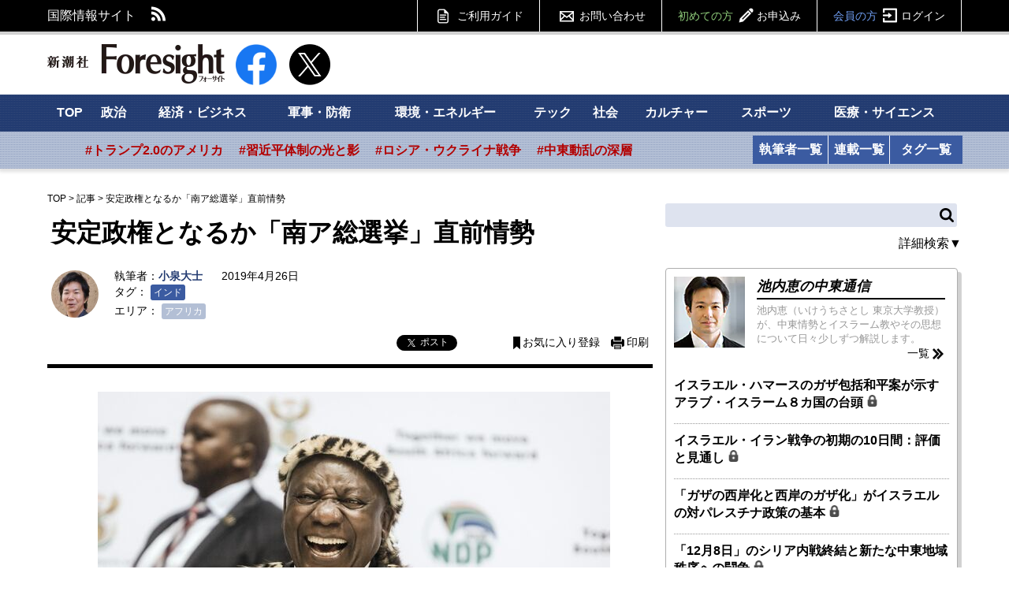

--- FILE ---
content_type: text/html; charset=utf-8
request_url: https://www.fsight.jp/articles/-/45234
body_size: 19911
content:
<!DOCTYPE html>
<html>
<head>

<meta charset="UTF-8">
<meta content="width=1160" name="viewport" />

<link rel="preconnect" href="//fsight.ismcdn.jp" crossorigin="">
<link rel="preconnect" href="//code.jquery.com" crossorigin>
<link rel="preconnect" href="//tpc.googlesyndication.com" crossorigin>
<link rel="preconnect" href="//pagead2.googlesyndication.com" crossorigin>
<link rel="preconnect" href="//www.googletagmanager.com" crossorigin>
<link rel="dns-prefetch" href="//yads.c.yimg.jp">
<link rel="dns-prefetch" href="//connect.facebook.net">
<link rel="dns-prefetch" href="//static.ads-twitter.com">
<link rel="dns-prefetch" href="//www.google-analytics.com">

<title>安定政権となるか「南ア総選挙」直前情勢：小泉大士 | 記事 | 新潮社　Foresight(フォーサイト) | 会員制国際情報サイト</title>
<meta name="description" content="資産家だから汚職には手を染めないだろうとの安心感があるというが……（C）AFP=時事 　南アフリカで5月8日に総選挙の投開票が実施される。1994年に全人種参加の選挙が行われ、ネルソン・マンデラ氏が初の黒人…" />
<meta name="keyword" content="インド" />
<meta property="fb:app_id" content="117482521705128" />
<meta property="og:locale" content="ja_JP" />
<meta property="og:site_name" content="新潮社　Foresight(フォーサイト)" />
<meta property="og:title" content="安定政権となるか「南ア総選挙」直前情勢：小泉大士 | 記事 | 新潮社　Foresight(フォーサイト) | 会員制国際情報サイト" />
<meta property="og:image" content="https://fsight.ismcdn.jp/mwimgs/d/2/1200w/img_d2f2159f813d3973dd7274db7da93d0a1319362.jpg" />
<meta property="og:type" content="article" />
<meta property="og:url" content="https://www.fsight.jp/articles/-/45234" />
<meta property="og:description" content="資産家だから汚職には手を染めないだろうとの安心感があるというが……（C）AFP=時事 　南アフリカで5月8日に総選挙の投開票が実施される。1994年に全人種参加の選挙が行われ、ネルソン・マンデラ氏が初の黒人…" />

<meta name="twitter:card" content="summary_large_image">
<meta name="twitter:site" content="@Fsight">

<!--ou:common metatags-->
<link rel="canonical" href="https://www.fsight.jp/articles/-/45234">
<link rel="shortcut icon" sizes="16x16 32x32 152x152" href="/common/images/favicon.ico">



<link rel="stylesheet" href="https://fsight.ismcdn.jp/resources/css/v1/article.css?rd=202601131625" type="text/css" media="all">
<link rel="stylesheet" href="https://fsight.ismcdn.jp/resources/css/v1/slick.css?rd=202601131625" type="text/css">
<link rel="stylesheet" href="https://fsight.ismcdn.jp/resources/css/v1/slick-theme.css?rd=202601131625" type="text/css">
<link rel="stylesheet" href="https://code.jquery.com/ui/1.13.0/themes/smoothness/jquery-ui.css">


<link rel="stylesheet" href="//fonts.googleapis.com/css?family=Anton" type="text/css">
<link rel="stylesheet" href="//fonts.googleapis.com/css?family=Montserrat:400,700" type="text/css">
<link rel="stylesheet" href="https://fsight.ismcdn.jp/common/css/v1/jquery.confirm.css?rd=202601131625" type="text/css">
  <link rel="preload" as="image" href="https://fsight.ismcdn.jp/mwimgs/d/2/650mw/img_d2f2159f813d3973dd7274db7da93d0a1319362.jpg" imagesrcset="https://fsight.ismcdn.jp/mwimgs/d/2/650mw/img_d2f2159f813d3973dd7274db7da93d0a1319362.jpg 1x,https://fsight.ismcdn.jp/mwimgs/d/2/1300mw/img_d2f2159f813d3973dd7274db7da93d0a1319362.jpg 2x" imagesizes="650px">


<script src="https://code.jquery.com/jquery-3.7.1.min.js" integrity="sha256-/JqT3SQfawRcv/BIHPThkBvs0OEvtFFmqPF/lYI/Cxo=" crossorigin="anonymous"></script>
<script src="https://code.jquery.com/ui/1.13.0/jquery-ui.min.js" integrity="sha256-hlKLmzaRlE8SCJC1Kw8zoUbU8BxA+8kR3gseuKfMjxA=" crossorigin="anonymous"></script>
<script defer type="text/javascript" src="https://fsight.ismcdn.jp/common/js/v1/lib/jquery.confirm.js?rd=202601131625"></script>
<script defer type="text/javascript" src="https://fsight.ismcdn.jp/common/js/v1/lib/jquery.collapse.js?rd=202601131625"></script>
<script defer type="text/javascript" src="https://fsight.ismcdn.jp/common/js/v1/lib/jquery.jtruncsubstr-1.0rc.js?rd=202601131625"></script>
<script defer type="text/javascript" src="https://fsight.ismcdn.jp/common/js/v1/lib/jquery.customSelect.min.js?rd=202601131625"></script>
<script defer type="text/javascript" src="https://fsight.ismcdn.jp/common/js/v1/lib/jquery.hoverIntent.minified.js?rd=202601131625"></script>
<script defer src="https://fsight.ismcdn.jp/common/js/v1/lib/lozad.min.js"></script>
<script defer type="text/javascript" src="https://fsight.ismcdn.jp/common/js/v1/lib/ofi.min.js?rd=202601131625"></script>
<script defer type="text/javascript" src="https://fsight.ismcdn.jp/common/js/v1/lib/slick.min.js?rd=201712251645"></script>
<script defer type="text/javascript" src="https://fsight.ismcdn.jp/resources/js/v1/tools.js?rd=202601131625"></script>
  <script>
    dataLayer = [{
      'userStatus'     : '非会員',
      'category'        : '政治,社会,軍事・防衛',
      'area'     : 'アフリカ',
      'tag'        : 'インド',
      'series' : '',
      'author'      : '小泉大士',
      'freeArticle'   : '会員限定',
      'pubDate'     : '2019/04/26',
      'pubTime'       : '11:00'
    }];
  </script>
<!-- Google Tag Manager -->
<script>
(function(w,d,s,l,i){w[l]=w[l]||[];w[l].push({'gtm.start':
new Date().getTime(),event:'gtm.js'});
var f=d.getElementsByTagName(s)[0],j=d.createElement(s),dl=l!='dataLayer'?'&l='+l:'';j.async=true;j.src='https://www.googletagmanager.com/gtm.js?id='+i+dl;f.parentNode.insertBefore(j,f);})(window,document,'script','dataLayer','GTM-TXJV8L7');
</script>
<!-- End Google Tag Manager -->

<script async src="//pagead2.googlesyndication.com/pagead/js/adsbygoogle.js"></script>
<script>
  (adsbygoogle = window.adsbygoogle || []).push({
    google_ad_client: "ca-pub-7392280778566161",
    enable_page_level_ads: true
  });
</script>

<!-- Facebook Pixel Code -->
<script>
  !function(f,b,e,v,n,t,s)
  {if(f.fbq)return;n=f.fbq=function(){n.callMethod?
  n.callMethod.apply(n,arguments):n.queue.push(arguments)};
  if(!f._fbq)f._fbq=n;n.push=n;n.loaded=!0;n.version='2.0';
  n.queue=[];t=b.createElement(e);t.async=!0;
  t.src=v;s=b.getElementsByTagName(e)[0];
  s.parentNode.insertBefore(t,s)}(window, document,'script',
  'https://connect.facebook.net/en_US/fbevents.js');
  fbq('init', '588443641496224');
  fbq('track', 'PageView');
</script>
<noscript><img height="1" width="1" style="display:none"
  src="https://www.facebook.com/tr?id=588443641496224&ev=PageView&noscript=1"
/></noscript>
<!-- End Facebook Pixel Code -->
  <script type="application/ld+json">
[{"@context":"http://schema.org",
"@type":"WebSite",
"name":"Foresight(フォーサイト)",
"alternateName":"いま世界で起こっていることを、研究者やジャーナリストなどの専門家がわかりやすく解説 | Foresight(フォーサイト)",
"url":"https://www.fsight.jp"
,"potentialAction":{"@type":"SearchAction",
"target":"https://www.fsight.jp/list/search?fulltext={search_term}",
"query-input":"required name=search_term"}
}
  ,{"@context":"http://schema.org",
   "@type":"BreadcrumbList",
   "itemListElement":[{"@type":"ListItem","position":1,"item":{"@id":"https://www.fsight.jp","name":"TOP"}},
      {"@type":"ListItem","position":2,"item":{"@id":"https://www.fsight.jp/category/foresight_articles","name":"記事"}},
      {"@type":"ListItem","position":3,"item":{"@id":"https://www.fsight.jp/articles/-/45234","name":"安定政権となるか「南ア総選挙」直前情勢"}
}]
}

  ,{"@context":"http://schema.org",
    "@type":"NewsArticle",
    "mainEntityOfPage":{
      "@type":"WebPage",
      "@id":"https://www.fsight.jp/articles/-/45234"
    },
    "headline":"安定政権となるか「南ア総選挙」直前情勢",
    "image":{
      "@type":"ImageObject",
      "url":"https://fsight.ismcdn.jp/mwimgs/d/2/650/img_d2f2159f813d3973dd7274db7da93d0a1319362.jpg",
      "width":"650",
      "height":"433"
    },
    "datePublished":"2019-04-26T11:00:00+0900",
    "dateModified":"2019-06-13T12:47:03+0900",
    "author":{
      "@type":"Person",
      "name":"小泉大士",
      "url":"/search/author/%25%E5%B0%8F%E6%B3%89%E5%A4%A7%E5%A3%AB%25"
    },
    "description":"",
    "publisher":{
      "@type":"Organization",
      "name":"Foresight(フォーサイト)",
      "logo":{
        "@type":"ImageObject",
        "url":"https://fsight.ismcdn.jp/common/images/v1/common/site_logo.png"
      }
    }
    ,"isAccessibleForFree": "False",
    "hasPart":{
      "@type": "WebPageElement",
      "isAccessibleForFree": "False",
      "cssSelector" : ".paywall"
    }
  }
]
</script>


</head>

<body>
  <!-- Google Tag Manager (noscript) -->
<noscript><iframe
src="https://www.googletagmanager.com/ns.html?id=GTM-TXJV8L7"
height="0" width="0"
style="display:none;visibility:hidden"></iframe></noscript>
<!-- End Google Tag Manager (noscript) -->
    <script type="text/javascript">
    (function() {
        var pa = document.createElement('script'); pa.type = 'text/javascript'; pa.charset = "utf-8"; pa.async = true;
        pa.src = window.location.protocol + "//api.popin.cc/searchbox/fsight.js";
        var s = document.getElementsByTagName('script')[0]; s.parentNode.insertBefore(pa, s);
    })();
  </script>

  <div id="wrapper">
    <div id="fb-root"></div>
<script async crossorigin="anonymous" src="https://connect.facebook.net/ja_JP/sdk.js#xfbml=1&version=v12.0" nonce="3I9pSaCr"></script>


<script type="text/javascript" src="https://b.st-hatena.com/js/bookmark_button.js" charset="utf-8" async="async"></script>

<div id="gnavi">
  <div class="inner-section">
  <div class="left">
    <p class="left">国際情報サイト</p>
    <ul class="sns left">
      <li class="rss"><a href="/list/feed/rss" class="img">RSS</a></li>
    </ul>
  </div>
  
  <div class="gmenu right">
    <span class="guide"><a href="/list/info/guide" class="img">ご利用ガイド</a></span>
    <span class="inquiry"><a href="https://www.fsight.jp/ec/index.php?dispatch=pages.view&page_id=7" class="img">お問い合わせ</a></span>
    
            <span class="regist"><a href="/list/info/regist?f=header-45234">初めての方<span class="img">お申込み</span></a></span>
            <span class="login"><a href="/auth/login/https://www.fsight.jp/articles/-/45234">会員の方<span class="img">ログイン</span></a></span>
  </div>
  </div>
</div><!-- gnavi -->


<header class="inner-section">
  <div class="logo left"><a href="/" class="img">新潮社 Foresight フォーサイト</a></div>
  <div class="sns left">
    <a href="https://www.facebook.com/fsight.jp" target="_blank" rel="noopener">
      <img src="[data-uri]" data-src="/common/images/v1/common/facebook.png" width="52" height="52"class=" main-image protect lazy" alt="">
    </a>
  </div>
  <div class="sns left">
    <a href="https://x.com/Fsight" target="_blank" rel="noopener">
      <img src="[data-uri]" data-src="/common/images/v1/common/icon_x.png" width="52" height="52"class=" main-image protect lazy" alt="">
    </a>
  </div>

<div class="message-area left" id="message">&nbsp;</div>

  
  
</header><!-- /header -->

<div id="sitenavi">
  <nav id="main-navi">
  <div class="inner-section-navi">
    <ul class="category left">
      <li><a href="/">TOP</a></li>
      <li><a href="/subcategory/政治">政治</a></li>
      <li><a href="/subcategory/経済・ビジネス">経済・ビジネス</a></li>
      <li><a href="/subcategory/軍事・防衛">軍事・防衛</a></li>
      <li><a href="/subcategory/環境・エネルギー">環境・エネルギー</a></li>
      <li><a href="/subcategory/テック/">テック</a></li>
      <li><a href="/subcategory/社会">社会</a></li>
      <li><a href="/subcategory/カルチャー">カルチャー</a></li>
      <li><a href="/subcategory/スポーツ">スポーツ</a></li>
      <li><a href="/subcategory/医療・サイエンス">医療・サイエンス</a>
      </li>
    </ul>
  </div>
  </nav><!-- /main-navi -->
  
  <nav id="sub-navi">
  <div class="inner-section-navi">
    <ul class="area left js-sub-navi-list">
            <li><a href="https://www.fsight.jp/list/search?fulltext=&_catecode%5B%5D=info&_catecode%5B%5D=update&fulltext_detail=%E3%83%88%E3%83%A9%E3%83%B3%E3%83%97%E6%94%BF%E6%A8%A9&author_detail=&tag_detail=&area_detail=%E5%8C%97%E7%B1%B3&category_detail=&startdate_detail=&enddate_detail=&hash=トランプ2.0のアメリカ" class="--red">#トランプ2.0のアメリカ</a></li>
            <li><a href="https://www.fsight.jp/list/search?fulltext=&_catecode%5B%5D=info&_catecode%5B%5D=update&fulltext_detail=%E7%BF%92%E8%BF%91%E5%B9%B3&author_detail=&tag_detail=&area_detail=%E3%82%A2%E3%82%B8%E3%82%A2&category_detail=%E6%94%BF%E6%B2%BB&startdate_detail=&enddate_detail=&hash=習近平体制の光と影" class="--red">#習近平体制の光と影</a></li>
            <li><a href="https://www.fsight.jp/list/search?fulltext_detail=%E6%88%A6%E4%BA%89+OR+%E4%BE%B5%E6%94%BB&author_detail=&tag_detail=%E3%82%A6%E3%82%AF%E3%83%A9%E3%82%A4%E3%83%8A&area_detail=&category_detail=&startdate_detail=&enddate_detail=&hash=ロシア・ウクライナ戦争" class="--red">#ロシア・ウクライナ戦争</a></li>
            <li><a href="https://www.fsight.jp/list/search?fulltext=10%E6%9C%887%E6%97%A5&_catecode%5B%5D=info&_catecode%5B%5D=update&hash=中東動乱の深層" class="--red">#中東動乱の深層</a></li>
    </ul>
    <ul class="list left column">
      <li><a href="/list/author">執筆者一覧</a></li>
      <li><a href="/list/column">連載一覧</a></li>
    </ul>
    <ul class="list left tags">
      <li><a href="/list/taglist">タグ一覧</a></li>
    </ul>
    
  </div>
  </nav><!-- /sub-navi -->

</div><!-- /sitenavi -->
    
    <div id="main-contents" class="inner-section">
      <div id="main-column" class="left">
        <div id="breadcrumb">
        <span><a href="/">TOP</a></span><span>&nbsp;&gt;&nbsp;</span><span><a href="/category/foresight_articles">記事</a></span><span>&nbsp;&gt;&nbsp;</span><span>安定政権となるか「南ア総選挙」直前情勢</span>
</div>

          <div id="article-body">

            

            <div id="signage" class="clearfix">

  <h1>安定政権となるか「南ア総選挙」直前情勢</h1>

  <div class="article-detail">
            <div class="author-photo">
              <img src="[data-uri]" data-src="https://fsight.ismcdn.jphttps://fsight.ismcdn.jp/mwimgs/3/c/80mw/img_3c97024de5bcac33d7736bac3a6eeb97118604.jpg" data-srcset="https://fsight.ismcdn.jp/mwimgs/3/c/80mw/img_3c97024de5bcac33d7736bac3a6eeb97118604.jpg 1x,https://fsight.ismcdn.jp/mwimgs/3/c/160mw/img_3c97024de5bcac33d7736bac3a6eeb97118604.jpg 2x" width="80" height="80" class=" main-image protect lazy" alt="">
            </div>
          <div class="text">
            <span class="author">執筆者：<a href="/search/author/%25%E5%B0%8F%E6%B3%89%E5%A4%A7%E5%A3%AB%25">小泉大士</a></span>
              <span class="date">2019年4月26日</span>
                <div class="tag">
    <span>タグ：</span>
        <span><a href="/list/tag/インド">インド</a></span>
  </div>

<div class="area">
  <span>エリア：</span>
        <span><a href="/subcategory/アフリカ">アフリカ</a></span>
</div>

          </div>
  </div>
  
  <div class="right"><div class="article-tools">
    <ul class="clearfix">
        <li class="fb">
        <div class="fb-share-button" data-href="https://www.fsight.jp/articles/-/45234" data-layout="button_count" data-size="small"><a target="_blank" href="https://www.facebook.com/sharer/sharer.php?u=https://www.fsight.jp/articles/-/45234&amp;src=sdkpreparse" class="fb-xfbml-parse-ignore">シェア</a></div>
        </li>
        <li class="tw"><a href="https://x.com/intent/tweet?url=https://www.fsight.jp/articles/-/45234&text=安定政権となるか「南ア総選挙」直前情勢：小泉大士" target="_blank" rel="noopener" class="lazy" data-background-image="https://fsight.ismcdn.jp/common/images/v1/common/icon_x_white.svg">ポスト</a></li>
        <li class="hatena"><a href="https://www.fsight.jp/articles/-/45234" class="hatena-bookmark-button" data-hatena-bookmark-layout="simple-balloon" data-hatena-bookmark-lang="ja" title="このエントリーをはてなブックマークに追加"><img src="https://b.st-hatena.com/images/entry-button/button-only@2x.png" alt="このエントリーをはてなブックマークに追加" width="20" height="20" style="border: none;" /></a></li>
        <li class="bookmark"><a href="/auth/login/https://www.fsight.jp/articles/-/45234" class="img">お気に入り登録</a></li>
        <li class="print"><a href="/articles/print/45234" class="img" target="_blank">印刷</a></li>
    </ul>
</div>
</div>
</div>

            <article>
                  <div class="image-area figure-center" style="width:650px;">
<img alt="" class="protect" src="/mwimgs/d/2/1300mw/img_d2f2159f813d3973dd7274db7da93d0a1319362.jpg" srcset="https://fsight.ismcdn.jp/mwimgs/d/2/650mw/img_d2f2159f813d3973dd7274db7da93d0a1319362.jpg 1x,https://fsight.ismcdn.jp/mwimgs/d/2/1300mw/img_d2f2159f813d3973dd7274db7da93d0a1319362.jpg 2x" width="650" height="433">
<div class="caption">資産家だから汚職には手を染めないだろうとの安心感があるというが……（C）AFP=時事</div>
</div>

<p> 

</p>
<p>　南アフリカで5月8日に総選挙の投開票が実施される。1994年に全人種参加の選挙が行われ、ネルソン・マンデラ氏が初の黒人大統領に就任してから25年となる節目の年の選挙でもある。

</p>
<p>　この間、「アフリカ民族会議（ANC）」が一貫して政権を握ってきたが、近年の党勢は衰退傾向にある。昨年2月にジェイコブ・ズマ前大統領の任期を引き継ぐ形で就任したシリル・ラマポーザ大統領が、前政権の腐敗で加速した支持者離れに歯止めをかけ、選挙後に本格始動する政権の安定につなげられるかが焦点だ。</p>
                <div id="article-login-v2" class="paywall">
      <div class="login-info"><span class="rock"><img src="[data-uri]" data-src="/common/images/v1/common/key_black.png" width="16" height="16"class=" main-image protect lazy" alt=""></span>この続きは会員登録をすると読むことができます。</div>
      <div class="nonmember-v2">
        <div class="login-form">
          <p>「フォーサイト」は、月額800円のコンテンツ配信サイトです。簡単なお手続きで、サイト内のすべての記事を読むことができます。</p>
          <div class="memberlogin">フォーサイト会員の方は<a href="/auth/login/https://www.fsight.jp/articles/-/45234">ここからログイン</a></div>
          <div class="regist"><a href="/list/info/regist?f=articlebottom-login-45234">フォーサイトのお申し込みはこちら<br /><span>会員登録　月額800円（税込）</span></a></div>
        </div>
      </div>
</div><!-- /article-login -->




                
            </article>
            </div><!-- /article-body -->
            
            
            <div id="article-end">
                   <div class="subcate">
      <span>カテゴリ：</span>
        <span><a href="/subcategory/政治" ="ga('send', 'event', '政治', '', '45234')">政治</a></span>
        <span><a href="/subcategory/社会" ="ga('send', 'event', '社会', '', '45234')">社会</a></span>
        <span><a href="/subcategory/軍事・防衛" ="ga('send', 'event', '軍事・防衛', '', '45234')">軍事・防衛</a></span>
    </div>

               
              
                <div class="article-end-sns">
      <div class="sns-info-sub">フォーサイト最新記事のお知らせを受け取れます。</div>
    <div class="sns-button">
      <ul>
        <li class="fb">
          <div class="fb-like" data-href="https://www.facebook.com/fsight.jp/" data-layout="button_count" data-action="like" data-show-faces="true" data-share="false" data-size="large"></div>
        </li>
        <li class="tw">
          <a href="https://x.com/intent/follow?original_referer=https%3A%2F%2Fwww.fsight.jp%2F&ref_src=twsrc%5Etfw%7Ctwcamp%5Ebuttonembed%7Ctwterm%5Efollow%7Ctwgr%5EFsight&region=follow_link&screen_name=Fsight" class="lazy" data-background-image="https://fsight.ismcdn.jp/common/images/v1/common/icon_x_white.svg">@Fsightさんをフォロー</a>
        </li>
      </ul>
    </div>
  </div>


            
                
                  <div id="article-author-info" class="section">
      <div class="main-heading" id="author1">執筆者プロフィール</div>
      <div class="author-data">
          <div class="photo">
            <img src="[data-uri]" data-src="https://fsight.ismcdn.jphttps://fsight.ismcdn.jp/mwimgs/3/c/80mw/img_3c97024de5bcac33d7736bac3a6eeb97118604.jpg" data-srcset="https://fsight.ismcdn.jp/mwimgs/3/c/80mw/img_3c97024de5bcac33d7736bac3a6eeb97118604.jpg 1x,https://fsight.ismcdn.jp/mwimgs/3/c/160mw/img_3c97024de5bcac33d7736bac3a6eeb97118604.jpg 2x" width="80" height="80" class=" main-image protect lazy" alt="">
          </div>
          <div class="text">
            <span class="name"><a href="/search/author/%25%E5%B0%8F%E6%B3%89%E5%A4%A7%E5%A3%AB%25">小泉大士（こいずみひろし）</a></span>
                  <span class="profile">1974年生まれ。早稲田大学教育学部卒。1999年からインドネシアの邦字紙『じゃかるた新聞』の記者として同国の民主化を取材。2006年に毎日新聞入社後、社会部での事件取材などを経て、2016年4月からヨハネスブルク支局でアフリカ報道を担当する。
</span>
          </div>
      </div>
      
    </div>
          <div id="author-articles" class="section">
            <div class="main-heading">
                <a href="/search/author/%E5%B0%8F%E6%B3%89%E5%A4%A7%E5%A3%AB">執筆者「小泉大士」の最新記事</a><span class="more"><a href="/search/author/%25%E5%B0%8F%E6%B3%89%E5%A4%A7%E5%A3%AB%25" class="img lazy" data-background-image="https://fsight.ismcdn.jp/common/images/v1/common/common.png">記事一覧</a></span>
            </div>
            <div class="list-articles noimage">
              <ul class="basic">
                        <li>
                          <a href="/articles/-/45353">「南ア総選挙」与党危機救った大統領の「難題」
                              <span class="rock">
                                <img src="[data-uri]" data-src="/common/images/v1/common/key_black.png" width="15" height="15"class=" main-image protect lazy" alt="">
                              </span>
                          </a>
                        </li>
              </ul>
            </div>
          </div>

              
                    <div class="uz-fsight-jp_pc uz-ny"></div>
      <link rel="stylesheet" href="//speee-ad.akamaized.net/tag/fsight-jp_pc/css/outer-style.css">
      <script async type="text/javascript" src="//speee-ad.akamaized.net/tag/fsight-jp_pc/js/outer-frame.min.js" charset="utf-8"></script>
    
    <div id="_popIn_recommend"></div>

              
                <div id="free-articles" class="section">
  <div class="related-articles">
    <div class="main-heading">
          <a href='/subcategory/無料'>無料公開中の記事</a>
          <span class="more"><a href="/subcategory/無料" class="img">記事一覧</a></span>
    </div>
    <div class="list-articles thumb">
      <ul class="basic slider">
              
                  <li class="wd228 left">
                    <a href="/articles/-/51861" onmousedown="ga('send', 'event', '無料', 'relclick', 'nonmember51861-45234')">
                      <span class="icon">
                        <img src="[data-uri]" data-src="https://fsight.ismcdn.jp/mwimgs/d/0/228mw/img_d08b8f3193b25dc16c43e4ac22e64c205532901.jpg" data-srcset="https://fsight.ismcdn.jp/mwimgs/d/0/228mw/img_d08b8f3193b25dc16c43e4ac22e64c205532901.jpg 1x,https://fsight.ismcdn.jp/mwimgs/d/0/456mw/img_d08b8f3193b25dc16c43e4ac22e64c205532901.jpg 2x" width="228" height="128" class=" main-image protect lazy" alt="">
                      </span>
                      <span class="title">製薬企業の利益還元も選択肢、心臓マッサージ「3000円」で医療崩壊が止まるものか</span>
                    </a>

                      <span class="author"><a href="/search/author/%E4%B8%8A%E6%98%8C%E5%BA%83">上昌広</a></span>
                      <span class="date">2026年1月15日</span>

                  </li>
              
                  <li class="wd228 left">
                    <a href="/articles/-/51851" onmousedown="ga('send', 'event', '無料', 'relclick', 'nonmember51851-45234')">
                      <span class="icon">
                        <img src="[data-uri]" data-src="https://fsight.ismcdn.jp/mwimgs/1/f/228mw/img_1febe9d9510f031559f23d794802426684021.jpg" data-srcset="https://fsight.ismcdn.jp/mwimgs/1/f/228mw/img_1febe9d9510f031559f23d794802426684021.jpg 1x,https://fsight.ismcdn.jp/mwimgs/1/f/456mw/img_1febe9d9510f031559f23d794802426684021.jpg 2x" width="228" height="128" class=" main-image protect lazy" alt="">
                      </span>
                      <span class="title">【Top Voice】小池淳義×鈴木一人｜ラピダス半導体は日本経済を救うか</span>
                    </a>

                      <span class="author"><a href="/search/author/%E5%B0%8F%E6%B1%A0%E6%B7%B3%E7%BE%A9">小池淳義</a>,<a href="/search/author/%E9%88%B4%E6%9C%A8%E4%B8%80%E4%BA%BA">鈴木一人</a></span>
                      <span class="date">2026年1月14日</span>

                  </li>
              
                  <li class="wd228 left">
                    <a href="/articles/-/51860" onmousedown="ga('send', 'event', '無料', 'relclick', 'nonmember51860-45234')">
                      <span class="icon">
                        <img src="[data-uri]" data-src="https://fsight.ismcdn.jp/mwimgs/a/8/228mw/img_a86970fa55a332c19b16e37d52caccfe207646.jpg" data-srcset="https://fsight.ismcdn.jp/mwimgs/a/8/228mw/img_a86970fa55a332c19b16e37d52caccfe207646.jpg 1x,https://fsight.ismcdn.jp/mwimgs/a/8/456mw/img_a86970fa55a332c19b16e37d52caccfe207646.jpg 2x" width="228" height="128" class=" main-image protect lazy" alt="">
                      </span>
                      <span class="title">トランプのベネズエラ攻撃、カギを握るのは実は中国？｜経済アナリストの安田佐和子さんに聞く</span>
                    </a>

                      <span class="author"><a href="/search/author/%E3%82%A4%E3%83%8E%E3%83%99%E3%83%BC%E3%82%B7%E3%83%A7%E3%83%B3%E8%AA%AD%E6%9B%B8">イノベーション読書</a></span>
                      <span class="date">2026年1月13日</span>

                  </li>
              
                  <li class="wd228 left">
                    <a href="/articles/-/51844" onmousedown="ga('send', 'event', '無料', 'relclick', 'nonmember51844-45234')">
                      <span class="icon">
                        <img src="[data-uri]" data-src="https://fsight.ismcdn.jp/mwimgs/5/0/228mw/img_508b88652f8af04a9b2df1928dda669a2169159.jpg" data-srcset="https://fsight.ismcdn.jp/mwimgs/5/0/228mw/img_508b88652f8af04a9b2df1928dda669a2169159.jpg 1x,https://fsight.ismcdn.jp/mwimgs/5/0/456mw/img_508b88652f8af04a9b2df1928dda669a2169159.jpg 2x" width="228" height="128" class=" main-image protect lazy" alt="">
                      </span>
                      <span class="title">「中東ユーラシア」に立ち上がる「非米」の枠組みから世界を視る</span>
                    </a>

                      <span class="author"><a href="/search/author/%E7%AC%A0%E4%BA%95%E4%BA%AE%E5%B9%B3">笠井亮平</a></span>
                      <span class="date">2026年1月6日</span>

                  </li>
              
                  <li class="wd228 left">
                    <a href="/articles/-/51820" onmousedown="ga('send', 'event', '無料', 'relclick', 'nonmember51820-45234')">
                      <span class="icon">
                        <img src="[data-uri]" data-src="https://fsight.ismcdn.jp/mwimgs/6/7/228mw/img_67bf31fd6a25529ff9572a088e2a6c1c7581092.jpg" data-srcset="https://fsight.ismcdn.jp/mwimgs/6/7/228mw/img_67bf31fd6a25529ff9572a088e2a6c1c7581092.jpg 1x,https://fsight.ismcdn.jp/mwimgs/6/7/456mw/img_67bf31fd6a25529ff9572a088e2a6c1c7581092.jpg 2x" width="228" height="128" class=" main-image protect lazy" alt="">
                      </span>
                      <span class="title">天皇の装束を担う「衣紋道」とは　維新後も京都に残った公家の生存戦略</span>
                    </a>

                      <span class="author"><a href="/search/author/%E5%BE%B3%E6%B0%B8%E5%8B%87%E6%A8%B9">徳永勇樹</a></span>
                      <span class="date">2026年1月3日</span>

                  </li>
              
                  <li class="wd228 left">
                    <a href="/articles/-/51830" onmousedown="ga('send', 'event', '無料', 'relclick', 'nonmember51830-45234')">
                      <span class="icon">
                        <img src="[data-uri]" data-src="https://fsight.ismcdn.jp/mwimgs/d/d/228mw/img_dda6ac23b6019cd7ef53782293ed800353225.jpg" data-srcset="https://fsight.ismcdn.jp/mwimgs/d/d/228mw/img_dda6ac23b6019cd7ef53782293ed800353225.jpg 1x,https://fsight.ismcdn.jp/mwimgs/d/d/456mw/img_dda6ac23b6019cd7ef53782293ed800353225.jpg 2x" width="228" height="128" class=" main-image protect lazy" alt="">
                      </span>
                      <span class="title">我々の思い込みを覆す「未知の領域」はまだまだある</span>
                    </a>

                      <span class="author"><a href="/search/author/%E7%B7%91%E6%85%8E%E4%B9%9F">緑慎也</a></span>
                      <span class="date">2025年12月30日</span>

                  </li>
              
                  <li class="wd228 left">
                    <a href="/articles/-/51833" onmousedown="ga('send', 'event', '無料', 'relclick', 'nonmember51833-45234')">
                      <span class="icon">
                        <img src="[data-uri]" data-src="https://fsight.ismcdn.jp/mwimgs/e/a/228mw/img_ead43426d8709e8b96c59c9c2de587702575124.jpg" data-srcset="https://fsight.ismcdn.jp/mwimgs/e/a/228mw/img_ead43426d8709e8b96c59c9c2de587702575124.jpg 1x,https://fsight.ismcdn.jp/mwimgs/e/a/456mw/img_ead43426d8709e8b96c59c9c2de587702575124.jpg 2x" width="228" height="128" class=" main-image protect lazy" alt="">
                      </span>
                      <span class="title">緊急時と平時の狭間で復興を模索する珠洲市</span>
                    </a>

                      <span class="author"><a href="/search/author/%E8%8D%89%E7%94%9F%E4%BA%9C%E7%B4%80%E5%AD%90">草生亜紀子</a></span>
                      <span class="date">2025年12月30日</span>

                  </li>
              
                  <li class="wd228 left">
                    <a href="/articles/-/51828" onmousedown="ga('send', 'event', '無料', 'relclick', 'nonmember51828-45234')">
                      <span class="icon">
                        <img src="[data-uri]" data-src="https://fsight.ismcdn.jp/mwimgs/3/0/228mw/img_303ca560da50bbe98e8ab218ed8b3e1551645.jpg" data-srcset="https://fsight.ismcdn.jp/mwimgs/3/0/228mw/img_303ca560da50bbe98e8ab218ed8b3e1551645.jpg 1x,https://fsight.ismcdn.jp/mwimgs/3/0/456mw/img_303ca560da50bbe98e8ab218ed8b3e1551645.jpg 2x" width="228" height="128" class=" main-image protect lazy" alt="">
                      </span>
                      <span class="title">変わりゆく学校教育の中で「自律した学習者」になるために</span>
                    </a>

                      <span class="author"><a href="/search/author/%E5%AE%AE%E7%94%B0%E7%B4%94%E4%B9%9F">宮田純也</a></span>
                      <span class="date">2025年12月29日</span>

                  </li>
              
                  <li class="wd228 left">
                    <a href="/articles/-/51827" onmousedown="ga('send', 'event', '無料', 'relclick', 'nonmember51827-45234')">
                      <span class="icon">
                        <img src="[data-uri]" data-src="https://fsight.ismcdn.jp/mwimgs/9/0/228mw/img_9064512ded0a545c6ce868251f858a8644527.jpg" data-srcset="https://fsight.ismcdn.jp/mwimgs/9/0/228mw/img_9064512ded0a545c6ce868251f858a8644527.jpg 1x,https://fsight.ismcdn.jp/mwimgs/9/0/456mw/img_9064512ded0a545c6ce868251f858a8644527.jpg 2x" width="228" height="128" class=" main-image protect lazy" alt="">
                      </span>
                      <span class="title">体力的にかなりしんどかった一年、じっくり向き合い心が安らいだ今年の3冊</span>
                    </a>

                      <span class="author"><a href="/search/author/%E3%83%88%E3%83%9F%E3%83%A4%E3%83%9E%E3%83%A6%E3%82%AD%E3%82%B3">トミヤマユキコ</a></span>
                      <span class="date">2025年12月28日</span>

                  </li>
              
                  <li class="wd228 left">
                    <a href="/articles/-/51825" onmousedown="ga('send', 'event', '無料', 'relclick', 'nonmember51825-45234')">
                      <span class="icon">
                        <img src="[data-uri]" data-src="https://fsight.ismcdn.jp/mwimgs/9/3/228mw/img_935009165d7f5c5fe978fe7853a58c323084004.jpg" data-srcset="https://fsight.ismcdn.jp/mwimgs/9/3/228mw/img_935009165d7f5c5fe978fe7853a58c323084004.jpg 1x,https://fsight.ismcdn.jp/mwimgs/9/3/456mw/img_935009165d7f5c5fe978fe7853a58c323084004.jpg 2x" width="228" height="128" class=" main-image protect lazy" alt="">
                      </span>
                      <span class="title">独デジタル化省は課題山積　民間出身の大臣は遅れを取り戻せるか</span>
                    </a>

                      <span class="author"><a href="/search/author/%E7%86%8A%E8%B0%B7%E5%BE%B9">熊谷徹</a></span>
                      <span class="date">2025年12月27日</span>

                  </li>
              
                  <li class="wd228 left">
                    <a href="/articles/-/51826" onmousedown="ga('send', 'event', '無料', 'relclick', 'nonmember51826-45234')">
                      <span class="icon">
                        <img src="[data-uri]" data-src="https://fsight.ismcdn.jp/mwimgs/c/5/228mw/img_c5406bda57d8549917fc1ae7aecb966958365.jpg" data-srcset="https://fsight.ismcdn.jp/mwimgs/c/5/228mw/img_c5406bda57d8549917fc1ae7aecb966958365.jpg 1x,https://fsight.ismcdn.jp/mwimgs/c/5/456mw/img_c5406bda57d8549917fc1ae7aecb966958365.jpg 2x" width="228" height="128" class=" main-image protect lazy" alt="">
                      </span>
                      <span class="title">日本経済の「死角」と「本丸」、そして「目の前のドラゴン」を直視せよ</span>
                    </a>

                      <span class="author"><a href="/search/author/%E5%94%90%E9%8E%8C%E5%A4%A7%E8%BC%94">唐鎌大輔</a></span>
                      <span class="date">2025年12月27日</span>

                  </li>
              
                  <li class="wd228 left">
                    <a href="/articles/-/51803" onmousedown="ga('send', 'event', '無料', 'relclick', 'nonmember51803-45234')">
                      <span class="icon">
                        <img src="[data-uri]" data-src="https://fsight.ismcdn.jp/mwimgs/8/0/228mw/img_80950d625eee599f21b4bdaadbb34bb8968451.jpg" data-srcset="https://fsight.ismcdn.jp/mwimgs/8/0/228mw/img_80950d625eee599f21b4bdaadbb34bb8968451.jpg 1x,https://fsight.ismcdn.jp/mwimgs/8/0/456mw/img_80950d625eee599f21b4bdaadbb34bb8968451.jpg 2x" width="228" height="128" class=" main-image protect lazy" alt="">
                      </span>
                      <span class="title">日本人は理性も焼け焦げる「バブル」の魔力を覚えているか</span>
                    </a>

                      <span class="author"><a href="/search/author/%E5%B0%8F%E5%B9%B3%E9%BE%8D%E5%9B%9B%E9%83%8E">小平龍四郎</a></span>
                      <span class="date">2025年12月19日</span>

                  </li>
              
                  <li class="wd228 left">
                    <a href="/articles/-/51801" onmousedown="ga('send', 'event', '無料', 'relclick', 'nonmember51801-45234')">
                      <span class="icon">
                        <img src="[data-uri]" data-src="https://fsight.ismcdn.jp/mwimgs/4/3/228mw/img_433251467237a9410b498d9ccf3b0fcb203671.jpg" data-srcset="https://fsight.ismcdn.jp/mwimgs/4/3/228mw/img_433251467237a9410b498d9ccf3b0fcb203671.jpg 1x,https://fsight.ismcdn.jp/mwimgs/4/3/456mw/img_433251467237a9410b498d9ccf3b0fcb203671.jpg 2x" width="228" height="128" class=" main-image protect lazy" alt="">
                      </span>
                      <span class="title">2026年を占うキーワードは株式市場のリバランス、米中関係、そして中間選挙｜ジャーナリストの滝田洋一さんに聞く</span>
                    </a>

                      <span class="author"><a href="/search/author/%E3%82%A4%E3%83%8E%E3%83%99%E3%83%BC%E3%82%B7%E3%83%A7%E3%83%B3%E8%AA%AD%E6%9B%B8">イノベーション読書</a></span>
                      <span class="date">2025年12月15日</span>

                  </li>
              
                  <li class="wd228 left">
                    <a href="/articles/-/51769" onmousedown="ga('send', 'event', '無料', 'relclick', 'nonmember51769-45234')">
                      <span class="icon">
                        <img src="[data-uri]" data-src="https://fsight.ismcdn.jp/mwimgs/3/b/228mw/img_3bb3cf5943e45b87ba50efc9dc54f5a1971226.png" data-srcset="https://fsight.ismcdn.jp/mwimgs/3/b/228mw/img_3bb3cf5943e45b87ba50efc9dc54f5a1971226.png 1x,https://fsight.ismcdn.jp/mwimgs/3/b/456mw/img_3bb3cf5943e45b87ba50efc9dc54f5a1971226.png 2x" width="228" height="128" class=" main-image protect lazy" alt="">
                      </span>
                      <span class="title">トランプ大統領が突然の後継指名？　次期FRB議長の名に挙がったケビン・ハセット氏とは何者か｜経済アナリストの安田佐和子さんに聞く</span>
                    </a>

                      <span class="author"><a href="/search/author/%E3%82%A4%E3%83%8E%E3%83%99%E3%83%BC%E3%82%B7%E3%83%A7%E3%83%B3%E8%AA%AD%E6%9B%B8">イノベーション読書</a></span>
                      <span class="date">2025年12月8日</span>

                  </li>
              
                  <li class="wd228 left">
                    <a href="/articles/-/51764" onmousedown="ga('send', 'event', '無料', 'relclick', 'nonmember51764-45234')">
                      <span class="icon">
                        <img src="[data-uri]" data-src="https://fsight.ismcdn.jp/mwimgs/d/5/228mw/img_d5c2f3b823073fd818802e90bdad69973004120.jpg" data-srcset="https://fsight.ismcdn.jp/mwimgs/d/5/228mw/img_d5c2f3b823073fd818802e90bdad69973004120.jpg 1x,https://fsight.ismcdn.jp/mwimgs/d/5/456mw/img_d5c2f3b823073fd818802e90bdad69973004120.jpg 2x" width="228" height="128" class=" main-image protect lazy" alt="">
                      </span>
                      <span class="title">「殺すぞ」「金持ってこい」――不祥事続く東大医学部に必要なのは、ごもっともな「ガバナンス論」などではない</span>
                    </a>

                      <span class="author"><a href="/search/author/%E4%B8%8A%E6%98%8C%E5%BA%83">上昌広</a></span>
                      <span class="date">2025年12月4日</span>

                  </li>
              
                  <li class="wd228 left">
                    <a href="/articles/-/51722" onmousedown="ga('send', 'event', '無料', 'relclick', 'nonmember51722-45234')">
                      <span class="icon">
                        <img src="[data-uri]" data-src="https://fsight.ismcdn.jp/mwimgs/a/0/228mw/img_a0e0fc3af9bffa9a7b5afb0bbedcf1388325618.jpg" data-srcset="https://fsight.ismcdn.jp/mwimgs/a/0/228mw/img_a0e0fc3af9bffa9a7b5afb0bbedcf1388325618.jpg 1x,https://fsight.ismcdn.jp/mwimgs/a/0/456mw/img_a0e0fc3af9bffa9a7b5afb0bbedcf1388325618.jpg 2x" width="228" height="128" class=" main-image protect lazy" alt="">
                      </span>
                      <span class="title">プーチンはなぜ「西側のルール」を非難し、ウクライナ侵攻を「合理的」だと考えるのか</span>
                    </a>

                      <span class="author"><a href="/search/author/%E9%9D%92%E9%87%8E%E5%88%A9%E5%BD%A6">青野利彦</a></span>
                      <span class="date">2025年11月27日</span>

                  </li>
              
                  <li class="wd228 left">
                    <a href="/articles/-/51733" onmousedown="ga('send', 'event', '無料', 'relclick', 'nonmember51733-45234')">
                      <span class="icon">
                        <img src="[data-uri]" data-src="https://fsight.ismcdn.jp/mwimgs/6/8/228mw/img_6810cb8ffa5b83230fc11757f3d41bb779837.jpg" data-srcset="https://fsight.ismcdn.jp/mwimgs/6/8/228mw/img_6810cb8ffa5b83230fc11757f3d41bb779837.jpg 1x,https://fsight.ismcdn.jp/mwimgs/6/8/456mw/img_6810cb8ffa5b83230fc11757f3d41bb779837.jpg 2x" width="228" height="128" class=" main-image protect lazy" alt="">
                      </span>
                      <span class="title">ROLESCast #022『現代ロシアの歴史認識論争』出版記念対談</span>
                    </a>

                      <span class="author"><a href="/search/author/%E5%B0%8F%E6%B3%89%E6%82%A0">小泉悠</a>,<a href="/search/author/%E8%A5%BF%E5%B1%B1%E7%BE%8E%E4%B9%85">西山美久</a></span>
                      <span class="date">2025年11月21日</span>

                  </li>
              
                  <li class="wd228 left">
                    <a href="/articles/-/51734" onmousedown="ga('send', 'event', '無料', 'relclick', 'nonmember51734-45234')">
                      <span class="icon">
                        <img src="[data-uri]" data-src="https://fsight.ismcdn.jp/mwimgs/1/9/228mw/img_19f7ebf0517dbe476ea82a4eb03b8697605361.jpg" data-srcset="https://fsight.ismcdn.jp/mwimgs/1/9/228mw/img_19f7ebf0517dbe476ea82a4eb03b8697605361.jpg 1x,https://fsight.ismcdn.jp/mwimgs/1/9/456mw/img_19f7ebf0517dbe476ea82a4eb03b8697605361.jpg 2x" width="228" height="128" class=" main-image protect lazy" alt="">
                      </span>
                      <span class="title">メルツ独首相の「町の風景」発言に批判――AfD主張と同一線上？</span>
                    </a>

                      <span class="author"><a href="/search/author/%E7%86%8A%E8%B0%B7%E5%BE%B9">熊谷徹</a></span>
                      <span class="date">2025年11月20日</span>

                  </li>
              
                  <li class="wd228 left">
                    <a href="/articles/-/51726" onmousedown="ga('send', 'event', '無料', 'relclick', 'nonmember51726-45234')">
                      <span class="icon">
                        <img src="[data-uri]" data-src="https://fsight.ismcdn.jp/mwimgs/2/a/228mw/img_2adc027422896fb4e1e48e1aac1b68e3185311.jpg" data-srcset="https://fsight.ismcdn.jp/mwimgs/2/a/228mw/img_2adc027422896fb4e1e48e1aac1b68e3185311.jpg 1x,https://fsight.ismcdn.jp/mwimgs/2/a/456mw/img_2adc027422896fb4e1e48e1aac1b68e3185311.jpg 2x" width="228" height="128" class=" main-image protect lazy" alt="">
                      </span>
                      <span class="title">「軍需産業」の経済効果はどれくらい？　高市政権「危機管理投資」のパワーを測る｜ジャーナリストの滝田洋一さんに聞く</span>
                    </a>

                      <span class="author"><a href="/search/author/%E3%82%A4%E3%83%8E%E3%83%99%E3%83%BC%E3%82%B7%E3%83%A7%E3%83%B3%E8%AA%AD%E6%9B%B8">イノベーション読書</a></span>
                      <span class="date">2025年11月17日</span>

                  </li>
              
                  <li class="wd228 left">
                    <a href="/articles/-/51724" onmousedown="ga('send', 'event', '無料', 'relclick', 'nonmember51724-45234')">
                      <span class="icon">
                        <img src="[data-uri]" data-src="https://fsight.ismcdn.jp/mwimgs/e/9/228mw/img_e93c64620a897a327424a588d397751a4392950.jpg" data-srcset="https://fsight.ismcdn.jp/mwimgs/e/9/228mw/img_e93c64620a897a327424a588d397751a4392950.jpg 1x,https://fsight.ismcdn.jp/mwimgs/e/9/456mw/img_e93c64620a897a327424a588d397751a4392950.jpg 2x" width="228" height="128" class=" main-image protect lazy" alt="">
                      </span>
                      <span class="title">膠着のハンガリー政治：攻め切れない野党、国民に響かぬ与党の「敵を作り否定する」ナラティブ</span>
                    </a>

                      <span class="author"><a href="/search/author/%E7%9F%B3%E5%B7%9D%E9%9B%84%E4%BB%8B">石川雄介</a></span>
                      <span class="date">2025年11月15日</span>

                  </li>
    </ul>
  </div>
</div>
</div>

                <div class="backtotop"><a href="/" class="img">トップページへ</a></div>
            </div><!-- /article-end -->

        </div><!-- /main-column -->

        <div id="sub-column" class="right">
            
    <div class="search">
    <form action="/list/search" method="get" id="searchbox">
      <div class="search-box">
              <input id="fulltext" type="text" class="inputtext" name="fulltext" value="">
              <input value="info" name="_catecode[]" type="hidden" />
              <input value="update" name="_catecode[]" type="hidden" />
              <input type="submit" class="search-btn img" value="検索" id="search">
                <div class="detailopen"><a href="#">詳細検索▼</a></div>
      </div>
        <div class="search-box-detail" style="display:none;">
          <div class="search-row">
            <div class="search-th">キーワード</div>
            <div class="search-td">
                <input id="fulltext-detail" type="text" class="inputtext" name="fulltext_detail" value="">
            </div>
          </div>
          <div class="search-row">
            <div class="search-th">執筆者名</div>
            <div class="search-td">
                <input id="author-detail" type="text" class="inputtext" name="author_detail" value="">
            </div>
          </div>
          <div class="search-row">
            <div class="search-th">タグ</div>
            <div class="search-td">
                <input id="tag-detail" type="text" class="inputtext" name="tag_detail" value="">
            </div>
          </div>
          <div class="search-row">
            <div class="search-th">エリア</div>
            <div class="search-td">
              <select name="area_detail">
                <option value=""></option>
                  <option value="アジア">アジア</option>
                  <option value="オセアニア">オセアニア</option>
                  <option value="中東">中東</option>
                  <option value="北米">北米</option>
                  <option value="中南米">中南米</option>
                  <option value="ヨーロッパ">ヨーロッパ</option>
                  <option value="アフリカ">アフリカ</option>
                  <option value="その他">その他</option>
                  <option value="グローバル">グローバル</option>
              </select>
            </div>
          </div>
          <div class="search-row">
            <div class="search-th">カテゴリ</div>
            <div class="search-td">
              <select name="category_detail">
                <option value=""></option>
                  <option value="政治">政治</option>
                  <option value="経済・ビジネス">経済・ビジネス</option>
                  <option value="軍事・防衛">軍事・防衛</option>
                  <option value="環境・エネルギー">環境・エネルギー</option>
                  <option value="テック">テック</option>
                  <option value="社会">社会</option>
                  <option value="カルチャー">カルチャー</option>
                  <option value="スポーツ">スポーツ</option>
                  <option value="医療・サイエンス">医療・サイエンス</option>
              </select>
            </div>
          </div>
          <div class="search-row">
            <div class="search-th">期間</div>
            <div class="search-td">
              <div class="search-calendar">
                <input type="text" class="search-fromto js-ss-calender-from" value="" id="startdate_detail" name="startdate_detail" placeholder="開始日時">〜<input type="text" class="search-fromto js-ss-calender-to" value="" id="enddate_detail" name="enddate_detail" placeholder="終了日時">
                <div class="search-calendar__sup">※カレンダー表示</div>
                </div>
              </div>
          </div>
          <div class="detail-search-btn">
          <input type="submit" value="検索する" id="detail-search">
          </div>
        </div>
        <div class="detailclose" style="display:none;"><a href="#">閉じる▲</a></div>
    </form>
  </div><!-- /search -->




   


  



      <div id="meast-column" class="section">
      <div class="inner">
        <div class="author clearfix">
          <div class="photo">
            <img src="[data-uri]" data-src="https://fsight.ismcdn.jp/mwimgs/f/c/90mw/img_fc980e502421fc130dc94205ba89f7065533.jpg" data-srcset="https://fsight.ismcdn.jp/mwimgs/f/c/90mw/img_fc980e502421fc130dc94205ba89f7065533.jpg 1x,https://fsight.ismcdn.jp/mwimgs/f/c/180mw/img_fc980e502421fc130dc94205ba89f7065533.jpg 2x" width="90" height="90" class=" main-image protect lazy" alt="">
          </div>
          <div class="text">
            <h4><a href="/category/ikeuchinews">池内恵の中東通信</a></h4>
            <p><p>池内恵（いけうちさとし 東京大学教授）が、中東情勢とイスラーム教やその思想について日々少しずつ解説します。</p>
</p>
            <div class="more"><a href="/category/ikeuchinews" class="img">一覧</a></div>
          </div>
        </div>
      
        <div class="list">
          <ul>
              <li>
                <a href="/category/ikeuchinews#51656">
                  <span class="title">イスラエル・ハマースのガザ包括和平案が示すアラブ・イスラーム８カ国の台頭
                      <span class="rock">
                        <img src="[data-uri]" data-src="/common/images/v1/common/key_black.png" width="15" height="15"class=" main-image protect lazy" alt="">
                      </span>
                  </span>
                </a>
              </li>
              <li>
                <a href="/category/ikeuchinews#51432">
                  <span class="title">イスラエル・イラン戦争の初期の10日間：評価と見通し
                      <span class="rock">
                        <img src="[data-uri]" data-src="/common/images/v1/common/key_black.png" width="15" height="15"class=" main-image protect lazy" alt="">
                      </span>
                  </span>
                </a>
              </li>
              <li>
                <a href="/category/ikeuchinews#51355">
                  <span class="title">「ガザの西岸化と西岸のガザ化」がイスラエルの対パレスチナ政策の基本
                      <span class="rock">
                        <img src="[data-uri]" data-src="/common/images/v1/common/key_black.png" width="15" height="15"class=" main-image protect lazy" alt="">
                      </span>
                  </span>
                </a>
              </li>
              <li>
                <a href="/category/ikeuchinews#51196">
                  <span class="title">「12月8日」のシリア内戦終結と新たな中東地域秩序への闘争
                      <span class="rock">
                        <img src="[data-uri]" data-src="/common/images/v1/common/key_black.png" width="15" height="15"class=" main-image protect lazy" alt="">
                      </span>
                  </span>
                </a>
              </li>
              <li>
                <a href="/category/ikeuchinews#51195">
                  <span class="title">「つぶやき」の再開
                      <span class="rock">
                        <img src="[data-uri]" data-src="/common/images/v1/common/key_black.png" width="15" height="15"class=" main-image protect lazy" alt="">
                      </span>
                  </span>
                </a>
              </li>
          </ul>
        </div>
       </div><!-- /inner -->
    </div><!-- /meast-column -->
  


  <div class="subcolumn-banner --tieup">
    <div class="list-articles">
      <ul class="top-banner-slider js-banner-slider">
        <li>
  <a href="/articles/-/51089">
    <img src="[data-uri]" data-src="https://fsight.ismcdn.jp/mwimgs/9/b/376mw/img_9bcff53ea5612efde9f7b939f8c8aa3883061.jpg" data-srcset="https://fsight.ismcdn.jp/mwimgs/9/b/376mw/img_9bcff53ea5612efde9f7b939f8c8aa3883061.jpg 1x,https://fsight.ismcdn.jp/mwimgs/9/b/752mw/img_9bcff53ea5612efde9f7b939f8c8aa3883061.jpg 2x" width="376" height="115" class=" main-image protect lazy" alt="参加者が堪能した日産自動車“NISMOロードカー”シリーズの実力">
  </a>
</li>
<li>
  <a href="/articles/-/50439">
    <img src="[data-uri]" data-src="/common/images/v1/top/img_tieup-banner.png" width="376" height="115"class=" main-image protect lazy" alt="「日産ヘリテージコレクション」見学ツアーレポ">
  </a>
</li>

      </ul>
    </div>
  </div>


<div class="section">
  <a href="/list/movie/">
    <img src="[data-uri]" data-src="https://fsight.ismcdn.jp/common/images/v1/common/img_doga-banner.jpeg" width="374" height="115"class="video-slide-img main-image protect lazy" alt="">
  </a>
</div>


  <!-- /indepth -->
<div class="section indepth-side">
  <a href="/category/in-depth_personals">
    <img src="[data-uri]" data-src="https://fsight.ismcdn.jp/common/images/v1/common/side-indepth.jpg" width="349" height="107"class="indepth-side-img main-image protect lazy" alt="ニュースの深層&人事情報">
  </a>
  <ul class="indepth-ariticle-list">
    <li>
      <a href="/articles/-/51849" class="indepth-ariticle-link">
        習近平総書記が失脚する？　なぜ日本人は怪しげな中国政治ゴシップを信じるのか
            <span class="rock">
              <img src="[data-uri]" data-src="https://fsight.ismcdn.jp/common/images/v1/common/key_black.png" width="15" height="15"class="rock-img main-image protect lazy" alt="">
            </span>
      </a>
    </li>
    <li>
      <a href="/articles/-/51738" class="indepth-ariticle-link">
        84歳の原田会長、64歳佐藤副会長と「自民」を一括一掃？　創価学会の「高齢化」と公明党「連立離脱」の因果関係
            <span class="rock">
              <img src="[data-uri]" data-src="https://fsight.ismcdn.jp/common/images/v1/common/key_black.png" width="15" height="15"class="rock-img main-image protect lazy" alt="">
            </span>
      </a>
    </li>
    <li>
      <a href="/articles/-/51730" class="indepth-ariticle-link">
        中国「独身の日」商戦の変貌が示す「増量経済」時代の終わり
            <span class="rock">
              <img src="[data-uri]" data-src="https://fsight.ismcdn.jp/common/images/v1/common/key_black.png" width="15" height="15"class="rock-img main-image protect lazy" alt="">
            </span>
      </a>
    </li>
  </ul>
</div>
<!-- /indepth -->







    <div class="close-up section">
    <div class="close-up-articles">
      <ul class="single-article">
              <li class="hitokoto">
                <a href="/articles/-/49622">千々和泰明：他国から見た日本「有事」</a>
              </li>
            <li class="single">
              <a href="/articles/-/49622">「外的視点」で捉える日本の「事態概念」が抱えたウィークポイント</a>
            </li>
      </ul>
      <div class="topic2">
        <a href="/articles/-/49622">
          <span class="icon">
            <img src="[data-uri]" data-src="https://fsight.ismcdn.jp/mwimgs/f/7/150mw/img_f774f007fd8f4971af36fba6504aadd5156993.jpg" data-srcset="https://fsight.ismcdn.jp/mwimgs/f/7/150mw/img_f774f007fd8f4971af36fba6504aadd5156993.jpg 1x,https://fsight.ismcdn.jp/mwimgs/f/7/300mw/img_f774f007fd8f4971af36fba6504aadd5156993.jpg 2x" width="150" height="100" class=" main-image protect lazy" alt="">
          </span>
        </a>
      </div>
    </div>
  </div>


  <div id="free-articles" class="section">
        <div class="heading"><a href="/subcategory/無料" ="ga('send', 'event', '無料', 'sideclick', '')">無料公開中の記事</a><span class="more"><a href="/subcategory/無料" class="img" ="ga('send', 'event', '無料', 'sideclick', '')">無料記事一覧</a></span></div>
        <div class="articles">
            <ul>
                      <li class="wd120 left">
                          <a href="/articles/-/51861">
                              <span class="thumb">
                                  <img src="[data-uri]" data-src="https://fsight.ismcdn.jp/mwimgs/d/0/120mw/img_d08b8f3193b25dc16c43e4ac22e64c205532901.jpg" data-srcset="https://fsight.ismcdn.jp/mwimgs/d/0/120mw/img_d08b8f3193b25dc16c43e4ac22e64c205532901.jpg 1x,https://fsight.ismcdn.jp/mwimgs/d/0/240mw/img_d08b8f3193b25dc16c43e4ac22e64c205532901.jpg 2x" width="120" height="68" class=" main-image protect lazy" alt="">
                              </span>
                              <span class="title">製薬企業の利益還元も選択肢、心臓マ…</span>
                          </a>
                      </li>
                      <li class="wd120 left">
                          <a href="/articles/-/51851">
                              <span class="thumb">
                                  <img src="[data-uri]" data-src="https://fsight.ismcdn.jp/mwimgs/1/f/120mw/img_1febe9d9510f031559f23d794802426684021.jpg" data-srcset="https://fsight.ismcdn.jp/mwimgs/1/f/120mw/img_1febe9d9510f031559f23d794802426684021.jpg 1x,https://fsight.ismcdn.jp/mwimgs/1/f/240mw/img_1febe9d9510f031559f23d794802426684021.jpg 2x" width="120" height="68" class=" main-image protect lazy" alt="">
                              </span>
                              <span class="title">【Top Voice】小池淳義×鈴木一人｜…</span>
                          </a>
                      </li>
                      <li class="wd120 left">
                          <a href="/articles/-/51860">
                              <span class="thumb">
                                  <img src="[data-uri]" data-src="https://fsight.ismcdn.jp/mwimgs/a/8/120mw/img_a86970fa55a332c19b16e37d52caccfe207646.jpg" data-srcset="https://fsight.ismcdn.jp/mwimgs/a/8/120mw/img_a86970fa55a332c19b16e37d52caccfe207646.jpg 1x,https://fsight.ismcdn.jp/mwimgs/a/8/240mw/img_a86970fa55a332c19b16e37d52caccfe207646.jpg 2x" width="120" height="68" class=" main-image protect lazy" alt="">
                              </span>
                              <span class="title">トランプのベネズエラ攻撃、カギを握…</span>
                          </a>
                      </li>
            </ul>
        </div>
</div><!-- /free-article -->


  
<div class="subcolumn-banner">
  <a href="/articles/-/51145">
    <img src="[data-uri]" data-src="https://fsight.ismcdn.jp/mwimgs/0/1/376mw/img_01d94af7aca0d703198f7c0de57bd7f9356934.png" data-srcset="https://fsight.ismcdn.jp/mwimgs/0/1/376mw/img_01d94af7aca0d703198f7c0de57bd7f9356934.png 1x,https://fsight.ismcdn.jp/mwimgs/0/1/752mw/img_01d94af7aca0d703198f7c0de57bd7f9356934.png 2x" width="376" height="115" class=" main-image protect lazy" alt="SCHEDULE2025 新潮社 Foresight">
  </a>
</div>

<div class="subcolumn-banner --mgb40">
  <a href="/list/directory/">
    <img src="[data-uri]" data-src="https://fsight.ismcdn.jp/common/images/v1/top/img_thumb_person.jpeg" width="376" height="115"class=" main-image protect lazy" alt="フォーサイト 人名録">
  </a>
</div>

  <div id="ranking" class="section">
  <div class="heading"><a href="/list/ranking">注目記事ランキング</a>
     <span class="more"><a href="/list/ranking" class="img">ランキング一覧</a></span>
  </div>
    <div class="ranking-tab">
      <ul>
        <li class="current"><span>24時間</span></li>
        <li><span>1週間</span></li>
        <li class="sns"><span>f</span></li>
      </ul>
    </div>
        <div class="ranking-list-articles">
          <ul>
                        <li>
                          <span class="rank">1</span>
                          <a href="/articles/-/51851">
                              <span class="title">【Top Voice】小池淳義×鈴木一人｜ラピダス半導体は日本経済を救うか
                            </span>
                          </a>
                        </li>
                        <li>
                          <span class="rank">2</span>
                          <a href="/articles/-/51861">
                              <span class="title">製薬企業の利益還元も選択肢、心臓マッサージ「3000円」で医療崩壊が止まるものか
                            </span>
                          </a>
                        </li>
                        <li>
                          <span class="rank">3</span>
                          <a href="/articles/-/49922">
                              <span class="title">はたして少年A＝酒鬼薔薇聖斗は、更生しているのか
                                <span class="rock">
                                  <img src="[data-uri]" data-src="/common/images/v1/common/key_black.png" width="15" height="15"class=" main-image protect lazy" alt="">
                                </span>
                            </span>
                          </a>
                        </li>
                        <li>
                          <span class="rank">4</span>
                          <a href="/articles/-/51764">
                              <span class="title">「殺すぞ」「金持ってこい」――不祥事続く東大医学部に必要なのは、ごもっともな「ガバナンス論」などではない
                            </span>
                          </a>
                        </li>
                        <li>
                          <span class="rank">5</span>
                          <a href="/articles/-/51738">
                              <span class="title">84歳の原田会長、64歳佐藤副会長と「自民」を一括一掃？　創価学会の「高齢化」と公明党「連立離脱」の因果関係
                                <span class="rock">
                                  <img src="[data-uri]" data-src="/common/images/v1/common/key_black.png" width="15" height="15"class=" main-image protect lazy" alt="">
                                </span>
                            </span>
                          </a>
                        </li>
                        <li>
                          <span class="rank">6</span>
                          <a href="/articles/-/7216">
                              <span class="title">Q.17　酒鬼薔薇聖斗は社会復帰しているか
                                <span class="rock">
                                  <img src="[data-uri]" data-src="/common/images/v1/common/key_black.png" width="15" height="15"class=" main-image protect lazy" alt="">
                                </span>
                            </span>
                          </a>
                        </li>
                        <li>
                          <span class="rank">7</span>
                          <a href="/articles/-/51849">
                              <span class="title">習近平総書記が失脚する？　なぜ日本人は怪しげな中国政治ゴシップを信じるのか
                                <span class="rock">
                                  <img src="[data-uri]" data-src="/common/images/v1/common/key_black.png" width="15" height="15"class=" main-image protect lazy" alt="">
                                </span>
                            </span>
                          </a>
                        </li>
                        <li>
                          <span class="rank">8</span>
                          <a href="/articles/-/51859">
                              <span class="title">ベネズエラ情勢に反応しつつも「トランプ批判」は行わず（2026年1月4日～2026年1月10日）
                                <span class="rock">
                                  <img src="[data-uri]" data-src="/common/images/v1/common/key_black.png" width="15" height="15"class=" main-image protect lazy" alt="">
                                </span>
                            </span>
                          </a>
                        </li>
                        <li>
                          <span class="rank">9</span>
                          <a href="/articles/-/51737">
                              <span class="title">高市総理の“失言”を引き出したはずがSNSで総スカン　ビジネスモデルが崩壊した「立憲民主党」の迷走
                                <span class="rock">
                                  <img src="[data-uri]" data-src="/common/images/v1/common/key_black.png" width="15" height="15"class=" main-image protect lazy" alt="">
                                </span>
                            </span>
                          </a>
                        </li>
                        <li>
                          <span class="rank">10</span>
                          <a href="/articles/-/51860">
                              <span class="title">トランプのベネズエラ攻撃、カギを握るのは実は中国？｜経済アナリストの安田佐和子さんに聞く
                            </span>
                          </a>
                        </li>
          </ul>
        </div>
        
        
        <div class="ranking-list-articles" style="display: none;">
          <ul>
                  <li>
                      <span class="rank">1</span>
                      <a href="/articles/-/51849">
                          <span class="title">習近平総書記が失脚する？　なぜ日本人は怪しげな中国政治ゴシップを信じるのか
                            <span class="rock">
                              <img src="[data-uri]" data-src="https://fsight.ismcdn.jp/common/images/v1/common/key_black.png" width="15" height="15"class=" main-image protect lazy" alt="">
                            </span>
                        </span>
                      </a>
                  </li>
                  <li>
                      <span class="rank">2</span>
                      <a href="/articles/-/49922">
                          <span class="title">はたして少年A＝酒鬼薔薇聖斗は、更生しているのか
                            <span class="rock">
                              <img src="[data-uri]" data-src="https://fsight.ismcdn.jp/common/images/v1/common/key_black.png" width="15" height="15"class=" main-image protect lazy" alt="">
                            </span>
                        </span>
                      </a>
                  </li>
                  <li>
                      <span class="rank">3</span>
                      <a href="/articles/-/7216">
                          <span class="title">Q.17　酒鬼薔薇聖斗は社会復帰しているか
                            <span class="rock">
                              <img src="[data-uri]" data-src="https://fsight.ismcdn.jp/common/images/v1/common/key_black.png" width="15" height="15"class=" main-image protect lazy" alt="">
                            </span>
                        </span>
                      </a>
                  </li>
                  <li>
                      <span class="rank">4</span>
                      <a href="/articles/-/51835">
                          <span class="title">2026年秋までに行われる総選挙が握るネタニヤフとイスラエルの未来
                            <span class="rock">
                              <img src="[data-uri]" data-src="https://fsight.ismcdn.jp/common/images/v1/common/key_black.png" width="15" height="15"class=" main-image protect lazy" alt="">
                            </span>
                        </span>
                      </a>
                  </li>
                  <li>
                      <span class="rank">5</span>
                      <a href="/articles/-/51843">
                          <span class="title">脱中国の時代でも強かな「メイド・イン・深圳」――最新の主力は「ロボットと低空経済」
                            <span class="rock">
                              <img src="[data-uri]" data-src="https://fsight.ismcdn.jp/common/images/v1/common/key_black.png" width="15" height="15"class=" main-image protect lazy" alt="">
                            </span>
                        </span>
                      </a>
                  </li>
                  <li>
                      <span class="rank">6</span>
                      <a href="/articles/-/51856">
                          <span class="title">「ベネズエラの次」「中ロの“台湾・ウクライナ”を正当化」について踏まえたい論点
                            <span class="rock">
                              <img src="[data-uri]" data-src="https://fsight.ismcdn.jp/common/images/v1/common/key_black.png" width="15" height="15"class=" main-image protect lazy" alt="">
                            </span>
                        </span>
                      </a>
                  </li>
                  <li>
                      <span class="rank">7</span>
                      <a href="/articles/-/51842">
                          <span class="title">古代ローマの奴隷は、一般市民より良い食事をしていた
                            <span class="rock">
                              <img src="[data-uri]" data-src="https://fsight.ismcdn.jp/common/images/v1/common/key_black.png" width="15" height="15"class=" main-image protect lazy" alt="">
                            </span>
                        </span>
                      </a>
                  </li>
                  <li>
                      <span class="rank">8</span>
                      <a href="/articles/-/51852">
                          <span class="title">トランプ大統領の発言とアクション（12月18日～1月7日）：ベネズエラ「マドゥロ後」も中国マネーを無視できぬ現実
                            <span class="rock">
                              <img src="[data-uri]" data-src="https://fsight.ismcdn.jp/common/images/v1/common/key_black.png" width="15" height="15"class=" main-image protect lazy" alt="">
                            </span>
                        </span>
                      </a>
                  </li>
                  <li>
                      <span class="rank">9</span>
                      <a href="/articles/-/51850">
                          <span class="title">EUによる対ウクライナ融資合意を読むーー「EUらしさ」の解剖
                            <span class="rock">
                              <img src="[data-uri]" data-src="https://fsight.ismcdn.jp/common/images/v1/common/key_black.png" width="15" height="15"class=" main-image protect lazy" alt="">
                            </span>
                        </span>
                      </a>
                  </li>
                  <li>
                      <span class="rank">10</span>
                      <a href="/articles/-/51855">
                          <span class="title">トランプ米大統領、イラン反政府デモ巡り国内メディアでは「慎重発言」
                            <span class="rock">
                              <img src="[data-uri]" data-src="https://fsight.ismcdn.jp/common/images/v1/common/key_black.png" width="15" height="15"class=" main-image protect lazy" alt="">
                            </span>
                        </span>
                      </a>
                  </li>
          </ul>
        </div>


        <div class="ranking-list-articles" style="display: none;">
          <ul>
                  <li>
                    <span class="rank">1</span>
                    <a href="/articles/-/51849">
                        <span class="title">習近平総書記が失脚する？　なぜ日本人は怪しげな中国政治ゴシップを信じるのか
                          <span class="rock">
                            <img src="[data-uri]" data-src="/common/images/v1/common/key_black.png" width="15" height="15"class=" main-image protect lazy" alt="">
                          </span>
                      </span>
                    </a>
                  </li>
                  <li>
                    <span class="rank">2</span>
                    <a href="/articles/-/51858">
                        <span class="title">古代ローマの「自己修復」コンクリート、製法が明らかに
                          <span class="rock">
                            <img src="[data-uri]" data-src="/common/images/v1/common/key_black.png" width="15" height="15"class=" main-image protect lazy" alt="">
                          </span>
                      </span>
                    </a>
                  </li>
                  <li>
                    <span class="rank">3</span>
                    <a href="/articles/-/51856">
                        <span class="title">「ベネズエラの次」「中ロの“台湾・ウクライナ”を正当化」について踏まえたい論点
                          <span class="rock">
                            <img src="[data-uri]" data-src="/common/images/v1/common/key_black.png" width="15" height="15"class=" main-image protect lazy" alt="">
                          </span>
                      </span>
                    </a>
                  </li>
                  <li>
                    <span class="rank">4</span>
                    <a href="/articles/-/51806">
                        <span class="title">巨大地震の正しい理解――謎の“揺れない”地震、「スロー地震」を解明する｜井出哲・東京大学大学院理学系研究科教授（4）
                          <span class="rock">
                            <img src="[data-uri]" data-src="/common/images/v1/common/key_black.png" width="15" height="15"class=" main-image protect lazy" alt="">
                          </span>
                      </span>
                    </a>
                  </li>
                  <li>
                    <span class="rank">5</span>
                    <a href="/articles/-/51851">
                        <span class="title">【Top Voice】小池淳義×鈴木一人｜ラピダス半導体は日本経済を救うか
                      </span>
                    </a>
                  </li>
                  <li>
                    <span class="rank">6</span>
                    <a href="/articles/-/51860">
                        <span class="title">トランプのベネズエラ攻撃、カギを握るのは実は中国？｜経済アナリストの安田佐和子さんに聞く
                      </span>
                    </a>
                  </li>
                  <li>
                    <span class="rank">7</span>
                    <a href="/articles/-/51859">
                        <span class="title">ベネズエラ情勢に反応しつつも「トランプ批判」は行わず（2026年1月4日～2026年1月10日）
                          <span class="rock">
                            <img src="[data-uri]" data-src="/common/images/v1/common/key_black.png" width="15" height="15"class=" main-image protect lazy" alt="">
                          </span>
                      </span>
                    </a>
                  </li>
                  <li>
                    <span class="rank">8</span>
                    <a href="/articles/-/51857">
                        <span class="title">英国で人類最古の「火起こし」の痕跡を発見
                          <span class="rock">
                            <img src="[data-uri]" data-src="/common/images/v1/common/key_black.png" width="15" height="15"class=" main-image protect lazy" alt="">
                          </span>
                      </span>
                    </a>
                  </li>
                  <li>
                    <span class="rank">9</span>
                    <a href="/articles/-/51855">
                        <span class="title">トランプ米大統領、イラン反政府デモ巡り国内メディアでは「慎重発言」
                          <span class="rock">
                            <img src="[data-uri]" data-src="/common/images/v1/common/key_black.png" width="15" height="15"class=" main-image protect lazy" alt="">
                          </span>
                      </span>
                    </a>
                  </li>
                  <li>
                    <span class="rank">10</span>
                    <a href="/articles/-/51852">
                        <span class="title">トランプ大統領の発言とアクション（12月18日～1月7日）：ベネズエラ「マドゥロ後」も中国マネーを無視できぬ現実
                          <span class="rock">
                            <img src="[data-uri]" data-src="/common/images/v1/common/key_black.png" width="15" height="15"class=" main-image protect lazy" alt="">
                          </span>
                      </span>
                    </a>
                  </li>
          </ul>
        </div>
  
    </div><!-- /ranking -->
    <script language="javascript">
    $(function() {
      $(".ranking-tab ul li").click(function(event){
        var num = $(".ranking-tab ul li").index(this);
        $(".ranking-list-articles").hide();
        $(".ranking-tab ul li").removeClass("current");
        $(".ranking-list-articles").eq(num).fadeIn("slow");
        $(this).addClass("current");
        event.preventDefault();})
      });
    </script>





<div class="section">
  <ul class="subcolumn-amazon3x3">
    <li class="subcolumn-amazon-item">
      <a href="https://www.amazon.co.jp/dp/4794228090?tag=fsight-22&linkCode=ogi&th=1&psc=1" target="_blank" class="subcolumn-amazon-item-image-link">
        <img src="[data-uri]" data-src="https://m.media-amazon.com/images/I/4137cLEXGSL._SL500_.jpg" width="94" height="134"class="subcolumn-amazon-item-image main-image protect lazy" alt="">
      </a>
      <a href="https://www.amazon.co.jp/dp/4794228090?tag=fsight-22&linkCode=ogi&th=1&psc=1" target="_blank" class="subcolumn-amazon-item-title">廃墟のヨーロッパ</a>
      <div class="subcolumn-amazon-item-price">¥2,860（税込）</div>
      <div class="subcolumn-amazon-item-btn">
        <a href="https://www.amazon.co.jp/dp/4794228090?tag=fsight-22&linkCode=ogi&th=1&psc=1" target="_blank"><img src="[data-uri]" data-src="/common/images/v1/common/amazon-detail-btn.png" width="100" height="16"class="subcolumn-amazon-item-btn-image main-image protect lazy" alt=""></a>
      </div>
    </li>
    <li class="subcolumn-amazon-item">
      <a href="https://www.amazon.co.jp/dp/4750359947?tag=fsight-22&linkCode=ogi&th=1&psc=1" target="_blank" class="subcolumn-amazon-item-image-link">
        <img src="[data-uri]" data-src="https://m.media-amazon.com/images/I/51ckTuSFiEL._SL500_.jpg" width="91" height="134"class="subcolumn-amazon-item-image main-image protect lazy" alt="">
      </a>
      <a href="https://www.amazon.co.jp/dp/4750359947?tag=fsight-22&linkCode=ogi&th=1&psc=1" target="_blank" class="subcolumn-amazon-item-title">北方領土を知るための63章</a>
      <div class="subcolumn-amazon-item-price">¥2,640（税込）</div>
      <div class="subcolumn-amazon-item-btn">
        <a href="https://www.amazon.co.jp/dp/4750359947?tag=fsight-22&linkCode=ogi&th=1&psc=1" target="_blank"><img src="[data-uri]" data-src="/common/images/v1/common/amazon-detail-btn.png" width="100" height="16"class="subcolumn-amazon-item-btn-image main-image protect lazy" alt=""></a>
      </div>
    </li>
    <li class="subcolumn-amazon-item">
      <a href="https://www.amazon.co.jp/dp/4819114603?tag=fsight-22&linkCode=ogi&th=1&psc=1" target="_blank" class="subcolumn-amazon-item-image-link">
        <img src="[data-uri]" data-src="https://m.media-amazon.com/images/I/51musZz1bXL._SL500_.jpg" width="86" height="134"class="subcolumn-amazon-item-image main-image protect lazy" alt="">
      </a>
      <a href="https://www.amazon.co.jp/dp/4819114603?tag=fsight-22&linkCode=ogi&th=1&psc=1" target="_blank" class="subcolumn-amazon-item-title">ウクライナ企業の死闘 (産経セレクト S 039)</a>
      <div class="subcolumn-amazon-item-price">¥1,210（税込）</div>
      <div class="subcolumn-amazon-item-btn">
        <a href="https://www.amazon.co.jp/dp/4819114603?tag=fsight-22&linkCode=ogi&th=1&psc=1" target="_blank"><img src="[data-uri]" data-src="/common/images/v1/common/amazon-detail-btn.png" width="100" height="16"class="subcolumn-amazon-item-btn-image main-image protect lazy" alt=""></a>
      </div>
    </li>
    <li class="subcolumn-amazon-item">
      <a href="https://www.amazon.co.jp/dp/4910364854?tag=fsight-22&linkCode=ogi&th=1&psc=1" target="_blank" class="subcolumn-amazon-item-image-link">
        <img src="[data-uri]" data-src="https://m.media-amazon.com/images/I/51wBZwmHjYL._SL500_.jpg" width="91" height="134"class="subcolumn-amazon-item-image main-image protect lazy" alt="">
      </a>
      <a href="https://www.amazon.co.jp/dp/4910364854?tag=fsight-22&linkCode=ogi&th=1&psc=1" target="_blank" class="subcolumn-amazon-item-title">地政学理論で読む多極化する世界：トランプとBRICSの挑戦</a>
      <div class="subcolumn-amazon-item-price">¥1,870（税込）</div>
      <div class="subcolumn-amazon-item-btn">
        <a href="https://www.amazon.co.jp/dp/4910364854?tag=fsight-22&linkCode=ogi&th=1&psc=1" target="_blank"><img src="[data-uri]" data-src="/common/images/v1/common/amazon-detail-btn.png" width="100" height="16"class="subcolumn-amazon-item-btn-image main-image protect lazy" alt=""></a>
      </div>
    </li>
    <li class="subcolumn-amazon-item">
      <a href="https://www.amazon.co.jp/dp/4569859488?tag=fsight-22&linkCode=ogi&th=1&psc=1" target="_blank" class="subcolumn-amazon-item-image-link">
        <img src="[data-uri]" data-src="https://m.media-amazon.com/images/I/51K6dkxQaUL._SL500_.jpg" width="81" height="134"class="subcolumn-amazon-item-image main-image protect lazy" alt="">
      </a>
      <a href="https://www.amazon.co.jp/dp/4569859488?tag=fsight-22&linkCode=ogi&th=1&psc=1" target="_blank" class="subcolumn-amazon-item-title">誰が日本を降伏させたか　原爆投下、ソ連参戦、そして聖断 (PHP新書)</a>
      <div class="subcolumn-amazon-item-price">¥1,100（税込）</div>
      <div class="subcolumn-amazon-item-btn">
        <a href="https://www.amazon.co.jp/dp/4569859488?tag=fsight-22&linkCode=ogi&th=1&psc=1" target="_blank"><img src="[data-uri]" data-src="/common/images/v1/common/amazon-detail-btn.png" width="100" height="16"class="subcolumn-amazon-item-btn-image main-image protect lazy" alt=""></a>
      </div>
    </li>
    <li class="subcolumn-amazon-item">
      <a href="https://www.amazon.co.jp/dp/4295411159?tag=fsight-22&linkCode=ogi&th=1&psc=1" target="_blank" class="subcolumn-amazon-item-image-link">
        <img src="[data-uri]" data-src="https://m.media-amazon.com/images/I/51nBPf0dDUL._SL500_.jpg" width="92" height="134"class="subcolumn-amazon-item-image main-image protect lazy" alt="">
      </a>
      <a href="https://www.amazon.co.jp/dp/4295411159?tag=fsight-22&linkCode=ogi&th=1&psc=1" target="_blank" class="subcolumn-amazon-item-title">農業ビジネス</a>
      <div class="subcolumn-amazon-item-price">¥1,848（税込）</div>
      <div class="subcolumn-amazon-item-btn">
        <a href="https://www.amazon.co.jp/dp/4295411159?tag=fsight-22&linkCode=ogi&th=1&psc=1" target="_blank"><img src="[data-uri]" data-src="/common/images/v1/common/amazon-detail-btn.png" width="100" height="16"class="subcolumn-amazon-item-btn-image main-image protect lazy" alt=""></a>
      </div>
    </li>
    <li class="subcolumn-amazon-item">
      <a href="https://www.amazon.co.jp/dp/4296124560?tag=fsight-22&linkCode=ogi&th=1&psc=1" target="_blank" class="subcolumn-amazon-item-image-link">
        <img src="[data-uri]" data-src="https://m.media-amazon.com/images/I/51nhAJaHO+L._SL500_.jpg" width="83" height="134"class="subcolumn-amazon-item-image main-image protect lazy" alt="">
      </a>
      <a href="https://www.amazon.co.jp/dp/4296124560?tag=fsight-22&linkCode=ogi&th=1&psc=1" target="_blank" class="subcolumn-amazon-item-title">古典に学ぶ現代世界 (日経プレミアシリーズ)</a>
      <div class="subcolumn-amazon-item-price">¥1,210（税込）</div>
      <div class="subcolumn-amazon-item-btn">
        <a href="https://www.amazon.co.jp/dp/4296124560?tag=fsight-22&linkCode=ogi&th=1&psc=1" target="_blank"><img src="[data-uri]" data-src="/common/images/v1/common/amazon-detail-btn.png" width="100" height="16"class="subcolumn-amazon-item-btn-image main-image protect lazy" alt=""></a>
      </div>
    </li>
    <li class="subcolumn-amazon-item">
      <a href="https://www.amazon.co.jp/dp/4560091579?tag=fsight-22&linkCode=ogi&th=1&psc=1" target="_blank" class="subcolumn-amazon-item-image-link">
        <img src="[data-uri]" data-src="https://m.media-amazon.com/images/I/51kB18woT6L._SL500_.jpg" width="92" height="134"class="subcolumn-amazon-item-image main-image protect lazy" alt="">
      </a>
      <a href="https://www.amazon.co.jp/dp/4560091579?tag=fsight-22&linkCode=ogi&th=1&psc=1" target="_blank" class="subcolumn-amazon-item-title">ルペンと極右ポピュリズムの時代：〈ヤヌス〉の二つの顔</a>
      <div class="subcolumn-amazon-item-price">¥2,750（税込）</div>
      <div class="subcolumn-amazon-item-btn">
        <a href="https://www.amazon.co.jp/dp/4560091579?tag=fsight-22&linkCode=ogi&th=1&psc=1" target="_blank"><img src="[data-uri]" data-src="/common/images/v1/common/amazon-detail-btn.png" width="100" height="16"class="subcolumn-amazon-item-btn-image main-image protect lazy" alt=""></a>
      </div>
    </li>
    <li class="subcolumn-amazon-item">
      <a href="https://www.amazon.co.jp/dp/479768156X?tag=fsight-22&linkCode=ogi&th=1&psc=1" target="_blank" class="subcolumn-amazon-item-image-link">
        <img src="[data-uri]" data-src="https://m.media-amazon.com/images/I/41irfLuf85L._SL500_.jpg" width="82" height="134"class="subcolumn-amazon-item-image main-image protect lazy" alt="">
      </a>
      <a href="https://www.amazon.co.jp/dp/479768156X?tag=fsight-22&linkCode=ogi&th=1&psc=1" target="_blank" class="subcolumn-amazon-item-title">ウンコノミクス (インターナショナル新書)</a>
      <div class="subcolumn-amazon-item-price">¥1,045（税込）</div>
      <div class="subcolumn-amazon-item-btn">
        <a href="https://www.amazon.co.jp/dp/479768156X?tag=fsight-22&linkCode=ogi&th=1&psc=1" target="_blank"><img src="[data-uri]" data-src="/common/images/v1/common/amazon-detail-btn.png" width="100" height="16"class="subcolumn-amazon-item-btn-image main-image protect lazy" alt=""></a>
      </div>
    </li>
  </ul>
</div>

<script async src="https://yads.c.yimg.jp/js/yads-async.js"></script>
<div id="62232_191009"></div>
<script>
  (function (window) {
    window.YJ_YADS = window.YJ_YADS || { tasks: [] };
    window.YJ_YADS.tasks.push(
      {
        yads_ad_ds:
          '62232_191009',
        yads_parent_element: '62232_191009'
      }
    );
  })(window);
</script>



        </div><!-- /sub-column -->
    </div><!-- /main-contents -->

    <footer>

<div class="footer-menu">
<div class="inner-section">
<div class="top">
  <div class="logo left"><a href="/" class="img lazy" data-background-image="https://fsight.ismcdn.jp/common/images/v1/common/common.png">Foresight</a></div>
  <ul class="sns left">
    <li class="fb"><a href="https://www.facebook.com/fsight.jp" class="img lazy" data-background-image="https://fsight.ismcdn.jp/common/images/v1/common/common.png" target="_blank" rel="noopener">Facebook</a></li>
    <li class="tw"><a href="https://x.com/Fsight" class="img lazy" data-background-image="https://fsight.ismcdn.jp/common/images/v1/common/icon_x_white.svg" target="_blank" rel="noopener">Twitter</a></li>
    <li class="rss"><a href="/list/feed/rss" class="img lazy" data-background-image="https://fsight.ismcdn.jp/common/images/v1/common/common.png">RSS</a></li>
  </ul>
  

</div><!-- /top -->


<div class="middle">
  <div class="menu">
    <div class="field left">分野</div>
    <ul class="left">
      <li><a href="/">TOP</a></li>
      <li><a href="/subcategory/政治">政治</a></li>
      <li><a href="/subcategory/経済・ビジネス">経済・ビジネス</a></li>
      <li><a href="/subcategory/軍事・防衛">軍事・防衛</a></li>
      <li><a href="/subcategory/環境・エネルギー">環境・エネルギー</a></li>
      <li><a href="/subcategory/テック">テック</a></li>
      <li><a href="/subcategory/社会">社会</a></li>
      <li><a href="/subcategory/カルチャー">カルチャー</a></li>
      <li><a href="/subcategory/スポーツ">スポーツ</a></li>
      <li><a href="/subcategory/医療・サイエンス">医療・サイエンス</a></li>
    </ul>
  </div><!-- /menu -->
  
  <div class="menu">
    <div class="field left">エリア</div>
    <ul class="left">
      <li><a href="/subcategory/アジア">アジア</a></li>
      <li><a href="/subcategory/オセアニア">オセアニア</a></li>
      <li><a href="/subcategory/中東">中東</a></li>
      <li><a href="/subcategory/北米">北米</a></li>
      <li><a href="/subcategory/中南米">中南米</a></li>
      <li><a href="/subcategory/ヨーロッパ">ヨーロッパ</a></li>
      <li><a href="/subcategory/アフリカ">アフリカ</a></li>
      <li><a href="/subcategory/その他">その他</a></li>
      <li><a href="/subcategory/グローバル">グローバル</a></li>
    </ul>
  </div><!-- /menu -->
  
  <div class="menu">
    <div class="field left">リスト</div>
    <ul class="left">
      <li><a href="/search/foresight?_catecode[]=info&_catecode[]=update">最新記事</a></li>
      <li><a href="/list/taglist">タグ一覧</a></li>
      <li><a href="/list/column">連載一覧</a></li>
      <li><a href="/list/author">執筆者一覧</a></li>
    </ul>
  </div><!-- /menu -->
  
  <div class="menu">
    <div class="regist">
      <div class="btn">
          <a href="/list/info/regist?f=footer-45234">
            <span>はじめての方</span>
            <span class="img lazy" data-background-image="https://fsight.ismcdn.jp/common/images/v1/common/common.png">会員登録</span>
          </a>
      </div>
      <ul>
          <li><a href="/list/info/regist?f=footer-45234">会員登録について</a></li>
        <li><a href="/list/info/guide">ご利用ガイド</a></li>
        <li><a href="/list/info/guide#anchor_15">ご利用環境について</a></li>
        <li><a href="https://www.fsight.jp/ec/index.php?dispatch=pages.view&page_id=7">お問い合わせ</a></li>
      </ul>
    </div><!-- /regist -->
    
    <div class="login">
      <div class="btn">
        <a href="/auth/login">
          <span>会員の方</span>
          <span class="img lazy" data-background-image="https://fsight.ismcdn.jp/common/images/v1/common/common.png">ログイン</span>
        </a>
      </div>
      <ul>
        <li><a href="/auth/login">マイページ</a></li>
        <li><a href="https://www.fsight.jp/ec/index.php?dispatch=ism_fsacc_info.print_invoice">領収証の発行</a></li>
        <li><a href="/auth/login">登録情報の確認・変更</a></li>
        <li><a href="https://www.fsight.jp/ec/index.php?dispatch=pages.view&page_id=7">お問い合わせ</a></li>
      </ul>
    </div><!-- /login -->
  
  </div><!-- /menu -->
</div>
</div><!-- /middle -->
</div><!-- /footer-menu -->


<div class="inner-section">
<div class="bottom">
  <div class="company-logo right"><a href="http://www.shinchosha.co.jp/" target="_blank" rel="noopener" class="img lazy" data-background-image="https://fsight.ismcdn.jp/common/images/v1/common/common.png">新潮社</a></div>
  <nav class="menu left">
      <ul>
        <li><a href="/list/info/about">特定商取引法に基づく表記</a></li>
        <li><a href="https://www.shinchosha.co.jp/help/policy_j.html" target="_blank" rel="noopener">プライバシーポリシー</a></li>
        <li><a href="/list/info/copyright">著作権について</a></li>
        <li><a href="/list/info/link">リンクポリシー</a></li>
        <li><a href="/list/info/disclaimer">免責事項</a></li>
        <li><a href="/list/info/guide">ご利用ガイド</a></li>
        <li><a href="https://www.fsight.jp/ec/index.php?dispatch=pages.view&page_id=7">お問い合わせ</a></li>
      </ul>
  </nav>
  <div class="footer-abj">
    <div class="footer-abj__img">
      <img src="[data-uri]" data-src="/common/images/v1/common/logo-abj.png" width="100" height="83"class=" main-image protect lazy" alt="">
    </div>
    <div class="footer-abj__txt">ＡＢＪマークは、この電子書店・電子書籍配信サービスが、著作権者からコンテンツ使用許諾を得た正規版配信サービスであることを示す登録商標（登録番号 第６０９１７１３号）です。</div>
    <div class="footer-abj__link"><a href="https://aebs.or.jp/" target="_blank" rel="noopener">https://aebs.or.jp/</a></div>
  </div>
    <div class="copyright">
        <address>Copyright &copy; 2026 SHINCHOSHA All Rights Reserved.　 すべての画像・データについて無断転用・無断転載を禁じます</address>
    </div>
</div><!-- /bottom -->
</div>
</footer><!-- /footer -->

<div id="backtotop-btn"><a id="move-page-top" href="#wrapper" class="img"><span>back to top</span></a></div>

<div class="measurement" style="display:none;">
<script type="text/javascript" src="/oo/other/l.js"></script>
<script type="text/javascript">
//<![CDATA[
var miu = new MiU();
miu.locationInfo['media'] = 'www.fsight.jp';
miu.locationInfo['skin'] = 'leafs/default';
miu.locationInfo['id'] = '45234';
miu.locationInfo['category'] = 'foresight_articles';
miu.locationInfo['subcategory'] = ',アフリカの部屋,政治,社会,軍事・防衛,';
miu.locationInfo['model'] = '';
miu.locationInfo['modelid'] = '';
miu.go();
//]]>
</script><noscript><div><img style="display:none;" src="/oo/other/n.gif" alt="" width="1" height="1" /></div></noscript>
</div>

    </div>
    
<script type="text/javascript">
$(function(){
  //$.ajax({
   //url:'https://graph.facebook.com/',
   //data:'id=https://www.fsight.jp/articles/-/45234',
   //dataType: 'jsonp',
   //type:'post'
  //}).done(function(data){
   //console.log(data[document.location.href].share.share_count);
   //$('.article-end-sns-tools ul li.fb a .fb-count-wrap .fb-count').text(data.share.share_count);
  //});
  var _key = "https://www.fsight.jp/articles/-/45234";
  $.ajax({
    url:'https://graph.facebook.com/',
    method:'GET',
    data:{ids: _key,fields: 'og_object{engagement}'},
    dataType: 'jsonp'
  }).done(function(res){
    if (res.error) {} else {
      $('.article-end-sns-tools ul li.fb a .fb-count-wrap .fb-count').text(res[_key].og_object.engagement.count);
    }
  });


  $.ajax({
    url:'//jsoon.digitiminimi.com/twitter/count.json',
    data:'url=https://www.fsight.jp/articles/-/45234',
    dataType: 'jsonp'
  }).done(function(data) {
    $('.article-end-sns-tools ul li.tw a .tw-count-wrap .tw-count').text(data.count);
  });

  $.ajax({
    url:'https://b.hatena.ne.jp/entry.count?url=https://www.fsight.jp/articles/-/45234',
    dataType: 'jsonp',
    success:function( count ){
      if( !count ) {
        count = 0 ;
      }
      $('.article-end-sns-tools ul li.hatena a .b-count-wrap .b-count').text(count);
    }
  });
});
</script>
    
  <script type="text/javascript">
    $(function(){
      if($("#free-articles .related-articles .list-articles .slider").length){
        var slick = $('#free-articles .related-articles .list-articles .slider').slick({
          accessibility: false,
          autoplay: false,
          autoplaySpeed: 5000,
          speed: 800,
          pauseOnHover: true,
          pauseOnDotsHover: false,
          cssEase: 'ease',
          dots: false,
          draggable: true,
          fade: false,
          arrows: true,
          infinite: true,
          initialSlide: 0,
          lazyLoad: 'ondemand',
          pauseOnHover: false,
          slidesToShow: 3,
          slidesToScroll: 1,
          swipe: true,
          vertical: false,
          centerMode: false,
          variableWidth: true,
          centerPadding: '0px',
          responsive:[
              {
              breakpoint: 1600,
                settings:{
                  centerPadding: '0px'
                },
              },
              {
              breakpoint: 1400,
                settings:{
                  centerPadding: '0px'
                },
              },
              {
              breakpoint: 768,
                settings:{
                  centerPadding: '0px'
                }
              }
          ]
        })
      }
    });

    $(function(){
      if($("#article-end #top-column-list .list-articles .slider").length){
        var slick = $('#article-end #top-column-list .list-articles .slider').slick({
          accessibility: false,
          autoplay: false,
          autoplaySpeed: 5000,
          speed: 800,
          pauseOnHover: true,
          pauseOnDotsHover: false,
          cssEase: 'ease',
          dots: false,
          draggable: true,
          fade: false,
          arrows: true,
          infinite: true,
          initialSlide: 0,
          lazyLoad: 'ondemand',
          pauseOnHover: false,
          slidesToShow: 8,
          slidesToScroll: 4,
          swipe: true,
          vertical: false,
          centerMode: false,
          variableWidth: true,
          centerPadding: '0px',
          responsive:[
              {
              breakpoint: 1600,
                settings:{
                  centerPadding: '0px'
                },
              },
              {
              breakpoint: 1400,
                settings:{
                  centerPadding: '0px'
                },
              },
              {
              breakpoint: 768,
                settings:{
                  centerPadding: '0px'
                }
              }
          ]
        })
      }
    });

    $(function(){
      if($("#article-end #top-expert-list .expert-list-articles").length){
        var slick = $('#article-end #top-expert-list .expert-list-articles').slick({
          accessibility: false,
          autoplay: false,
          autoplaySpeed: 5000,
          speed: 800,
          pauseOnHover: true,
          pauseOnDotsHover: false,
          cssEase: 'ease',
          dots: false,
          draggable: true,
          fade: false,
          arrows: true,
          infinite: true,
          initialSlide: 0,
          lazyLoad: 'ondemand',
          pauseOnHover: false,
          slidesToShow: 2,
          slidesToScroll: 1,
          swipe: true,
          vertical: false,
          centerMode: false,
          variableWidth: true,
          centerPadding: '0px',
          responsive:[
              {
              breakpoint: 1600,
                settings:{
                  centerPadding: '0px'
                },
              },
              {
              breakpoint: 1400,
                settings:{
                  centerPadding: '0px'
                },
              },
              {
              breakpoint: 768,
                settings:{
                  centerPadding: '0px'
                }
              }
          ]
        })
      }
    });
    
  </script>





    

<!-- Twitter universal website tag code -->
<script>
!function(e,t,n,s,u,a){e.twq||(s=e.twq=function(){s.exe?s.exe.apply(s,arguments):s.queue.push(arguments);
},s.version='1.1',s.queue=[],u=t.createElement(n),u.async=!0,u.src='//static.ads-twitter.com/uwt.js',
a=t.getElementsByTagName(n)[0],a.parentNode.insertBefore(u,a))}(window,document,'script');
// Insert Twitter Pixel ID and Standard Event data below
twq('init','nza12');
twq('track','PageView');
</script>
<!-- End Twitter universal website tag code -->


<script src="https://cdn.webpush.jp/js/pushone.js" charset="utf-8" data-bptoken="d61b80360d08c663cc9ddc5d08205b92c2ad01c000c6d967f76cca3e0eb2ab37" data-sw="/sw.js"></script>
</body>
</html>

--- FILE ---
content_type: text/html; charset=utf-8
request_url: https://speee-ad.akamaized.net/tag/fsight-jp_pc/article.html?dto=%7B%22widgetIndex%22%3A0%2C%22widgetId%22%3A%22uz-fsight-jp_pc-0%22%2C%22url%22%3A%22https%253A%252F%252Fwww.fsight.jp%252Farticles%252F-%252F45234%22%2C%22referer%22%3A%22%22%2C%22device%22%3A%7B%22deviceType%22%3A1%2C%22osType%22%3A2%7D%2C%22uuid%22%3A%22%22%2C%22mediaZoom%22%3A1%2C%22sessId%22%3A%22f1f970d7-4ff8-db90-efff-92328bde0940%22%7D
body_size: 15101
content:
<!doctype html>
<html>
  <head>
    <meta charset="UTF-8" />
    <style type="text/css">
      <!--
      body{margin:0;padding:0;overflow:hidden;font-family:Meiryo,メイリオ,Verdana,Hiragino Kaku Gothic Pro,ヒラギノ角ゴ Pro W3,ＭＳ Ｐゴシック,sans-serif}img{border:none}#widget{width:100%;overflow:hidden}#widget a,#widget a:link,#widget a:visited{color:#000;text-decoration:none}#widget a:hover .article-text{color:#884202;text-decoration:none}#widget a:hover .article-img{opacity:.7}#widget #header-div{box-sizing:border-box;margin-bottom:5px;padding:6px 4px 4px;background:#0000 url(//speee-ad.akamaized.net/tag/fsight-jp_pc/image/heading-w-black.png) no-repeat scroll bottom;color:#000;font-weight:700;font-size:18px}#widget #articles-area{width:100%;overflow:hidden}#widget #articles-area .article{-ms-box-sizing:border-box;-o-box-sizing:border-box;box-sizing:border-box;display:inline-block;width:49.5%;margin-right:1%;margin-bottom:3px;overflow:hidden;vertical-align:top}#widget #articles-area .article a{box-sizing:border-box;display:block;width:100%;padding:5px 5px 5px 0;overflow:hidden}#widget #articles-area .article:nth-child(2n){margin-right:0}#widget #articles-area .article .article-img{-ms-box-sizing:border-box;-o-box-sizing:border-box;box-sizing:border-box;width:35%;padding-top:21%;float:left;background-position:50%;background-size:cover;background-repeat:no-repeat}#widget #articles-area .article .article-content{box-sizing:border-box;padding-left:10px;overflow:hidden}#widget #articles-area .article .article-content .article-text{word-wrap:break-word;-webkit-box-orient:vertical;-moz-line-clamp:3;-ms-box-orient:vertical;-ms-line-clamp:3;-o-box-orient:vertical;-o-line-clamp:3;box-orient:vertical;line-clamp:3;display:-webkit-box;display:-moz-box;display:-o-box;display:box;position:relative;height:63px;-webkit-line-clamp:3;overflow:hidden;color:#000;font-size:14px;line-height:1.5;text-overflow:ellipsis}#widget #articles-area .article .article-content .article-author,#widget #articles-area .article .article-content .article-pr,#widget #articles-area .article .article-content .article-published{height:15px;overflow:hidden;color:#888;font-size:10px;line-height:1.5}#widget .article_response .article-pr,#widget .article_response .article-published{display:none!important}#widget .ad_response .article-pr,#widget .article_response .article-author{display:block!important}#widget .ad_response .article-author,#widget .ad_response .article-published{display:none!important}#widget .media_ad_response .article-pr{display:block!important}#widget .media_ad_response .article-author,#widget .media_ad_response .article-published{display:none!important}#widget #credit a{display:block;right:5px;bottom:10px;width:100%;height:20px;margin-top:10px;clear:both;color:#999;font-size:10px;text-align:right}#widget #credit a:hover{text-decoration:none}#widget #credit #logo{display:inline-block;width:40px;height:20px;background-image:url(//speee-ad.akamaized.net/tag/image/logo_black.png);background-size:contain;background-repeat:no-repeat;vertical-align:text-top}
      -->
    </style>
    
  </head>
  <body>
    <div id="widget_target"></div>
    <script type="text/javascript">
      (()=>{"use strict";function t(e){return t="function"==typeof Symbol&&"symbol"==typeof Symbol.iterator?function(t){return typeof t}:function(t){return t&&"function"==typeof Symbol&&t.constructor===Symbol&&t!==Symbol.prototype?"symbol":typeof t},t(e)}function e(t,e){for(var r=0;r<e.length;r++){var o=e[r];o.enumerable=o.enumerable||!1,o.configurable=!0,"value"in o&&(o.writable=!0),Object.defineProperty(t,n(o.key),o)}}function n(e){var n=function(e,n){if("object"!=t(e)||!e)return e;var r=e[Symbol.toPrimitive];if(void 0!==r){var o=r.call(e,n||"default");if("object"!=t(o))return o;throw new TypeError("@@toPrimitive must return a primitive value.")}return("string"===n?String:Number)(e)}(e,"string");return"symbol"==t(n)?n:n+""}var r="local",o="test",i="development",a="staging",u="production",c="/".concat("v1","/recwid"),l="/".concat("v2","/recwid"),f="dev-",s="staging-",p="click.speee-ad.jp",y="localhost:8081",m="speee-ad.akamaized.net",v="".concat(m,"/tag"),d={};d[r]={adServerHost:"http://".concat(y),akamaiHost:"https://".concat(f).concat(m)},d[o]={adServerHost:"http://".concat(y),akamaiHost:"https://".concat(f).concat(m)},d[i]={adServerHost:"https://".concat(f).concat(p),akamaiHost:"https://".concat(f).concat(m),iframeSrcPath:"https://".concat(f).concat(v)},d[a]={adServerHost:"https://".concat(s).concat(p),akamaiHost:"https://".concat(s).concat(m),iframeSrcPath:"https://".concat(s).concat(v)},d[u]={adServerHost:"https://".concat(p),akamaiHost:"https://".concat(m),iframeSrcPath:"https://".concat(v)};var b,h=function(){function t(e,n){!function(t,e){if(!(t instanceof e))throw new TypeError("Cannot call a class as a function")}(this,t),this.mode=e,this.adServerHost=d[e].adServerHost,this.akamaiHost=d[e].akamaiHost,this.iframeSrcPath=function(t,e){var n=d[t]&&d[t].iframeSrcPath?"".concat(d[t].iframeSrcPath,"/").concat(e):"".concat(window.location.protocol,"//").concat(window.location.host);return"".concat(n,"/article.html")}(e,n)}var n,f,s;return n=t,(f=[{key:"adServerWidgetRequestEndPoint",value:function(){return"".concat(this.adServerHost).concat(c)}},{key:"adServerDeliveryRequestEndPoint",get:function(){return"".concat(this.adServerHost).concat(l)}},{key:"inject",value:function(){if("UzouInjector"in window){var t,e,n,r,o,i,a,u,c,l,f=(i="",a="",u="",c="",l="",null!==(t=window.UzouInjector)&&void 0!==t&&t.url&&(i=window.UzouInjector.url),null!==(e=window.UzouInjector)&&void 0!==e&&e.adServerHost&&(a=window.UzouInjector.adServerHost),null!==(n=window.UzouInjector)&&void 0!==n&&n.akamaiHost&&(u=window.UzouInjector.akamaiHost),null!==(r=window.UzouInjector)&&void 0!==r&&r.iframeSrcPath&&(c=window.UzouInjector.iframeSrcPath),null!==(o=window.UzouInjector)&&void 0!==o&&o.referer&&(l=window.UzouInjector.referer),{url:i,adServerHost:a,akamaiHost:u,iframeSrcPath:c,referer:l});this.injector=f,"adServerHost"in this.injector&&this.injector.adServerHost.length>0&&(this.adServerHost="https://".concat(this.injector.adServerHost)),"akamaiHost"in this.injector&&this.injector.akamaiHost.length>0&&(this.akamaiHost="https://".concat(this.injector.akamaiHost)),"iframeSrcPath"in this.injector&&this.injector.iframeSrcPath.length>0&&(this.iframeSrcPath="https://".concat(this.injector.iframeSrcPath,"/article.html"))}}},{key:"isDebugResponse",value:function(){return!(this.injector&&(this.injector.url||this.injector.adServerHost.length>0)||!this.isLocal()&&!this.isTest())}},{key:"isLocal",value:function(){return this.mode===r}},{key:"isDevelopment",value:function(){return this.mode===i}},{key:"isStaging",value:function(){return this.mode===a}},{key:"isProduction",value:function(){return this.mode===u}},{key:"isTest",value:function(){return this.mode===o}}])&&e(n.prototype,f),s&&e(n,s),Object.defineProperty(n,"prototype",{writable:!1}),t}(),w="#".concat("articles-area"),g="#".concat("header"),S="__uz__",_="".concat(S,"slot_index_"),j=("".concat(S,"third_party_ad"),"".concat(S,"third_party_gdn"),"".concat(S,"third_party_ydn"),"".concat(S,"third_party_aps"),"4.3.0"),P=new Error("must be implemented by subclass!");function O(t,e){var n="undefined"!=typeof Symbol&&t[Symbol.iterator]||t["@@iterator"];if(!n){if(Array.isArray(t)||(n=function(t,e){if(t){if("string"==typeof t)return E(t,e);var n={}.toString.call(t).slice(8,-1);return"Object"===n&&t.constructor&&(n=t.constructor.name),"Map"===n||"Set"===n?Array.from(t):"Arguments"===n||/^(?:Ui|I)nt(?:8|16|32)(?:Clamped)?Array$/.test(n)?E(t,e):void 0}}(t))||e&&t&&"number"==typeof t.length){n&&(t=n);var r=0,o=function(){};return{s:o,n:function(){return r>=t.length?{done:!0}:{done:!1,value:t[r++]}},e:function(t){throw t},f:o}}throw new TypeError("Invalid attempt to iterate non-iterable instance.\nIn order to be iterable, non-array objects must have a [Symbol.iterator]() method.")}var i,a=!0,u=!1;return{s:function(){n=n.call(t)},n:function(){var t=n.next();return a=t.done,t},e:function(t){u=!0,i=t},f:function(){try{a||null==n.return||n.return()}finally{if(u)throw i}}}}function E(t,e){(null==e||e>t.length)&&(e=t.length);for(var n=0,r=Array(e);n<e;n++)r[n]=t[n];return r}function I(t,e){var n;try{n=encodeURIComponent(t)}catch(e){if(!n){var r,o=[],i=O(t);try{for(i.s();!(r=i.n()).done;){var a=r.value.codePointAt(0);if(null==a)throw new Error("breaking codepoint");o.push(a.toString(16))}}catch(t){i.e(t)}finally{i.f()}n=encodeURIComponent("failed to encode: ["+o.join(", ")+"]")}}return void 0!==e&&n.length>e&&(n=n.slice(0,e)),n}function k(t){var e=(b||(b=document.createElement("textarea")),b);return e.innerHTML=t,e.value}var T="__uuiduz";function R(t){""===U()&&function(t,e,n,r){void 0===n&&(n=new Date).setMilliseconds(n.getMilliseconds()+15552e6),r=void 0===r?"/":r;var o=["".concat(t,"=").concat(encodeURIComponent(e)),"expires=".concat(n.toUTCString()),"path=".concat(r),"SameSite=Strict"];"https:"===window.location.protocol&&o.push("Secure"),document.cookie=o.join("; ")}(T,t)}function C(){!function(t){var e=arguments.length>1&&void 0!==arguments[1]?arguments[1]:"/";document.cookie="".concat(t,"=; expires=Thu, 01 Jan 1970 00:00:00 GMT; path=").concat(e)}(T)}function U(){var t=function(t){for(var e,n=document.cookie?document.cookie.split("; "):[],r=0;r<n.length;r++){var o=n[r].split("=");if(o[0]===t){e=decodeURIComponent(o[1]);break}}return e}(T);return t||""}function L(t){return L="function"==typeof Symbol&&"symbol"==typeof Symbol.iterator?function(t){return typeof t}:function(t){return t&&"function"==typeof Symbol&&t.constructor===Symbol&&t!==Symbol.prototype?"symbol":typeof t},L(t)}function N(t,e){for(var n=0;n<e.length;n++){var r=e[n];r.enumerable=r.enumerable||!1,r.configurable=!0,"value"in r&&(r.writable=!0),Object.defineProperty(t,A(r.key),r)}}function A(t){var e=function(t,e){if("object"!=L(t)||!t)return t;var n=t[Symbol.toPrimitive];if(void 0!==n){var r=n.call(t,e||"default");if("object"!=L(r))return r;throw new TypeError("@@toPrimitive must return a primitive value.")}return("string"===e?String:Number)(t)}(t,"string");return"symbol"==L(e)?e:e+""}var z,H=function(){function t(e,n,r){!function(t,e){if(!(t instanceof e))throw new TypeError("Cannot call a class as a function")}(this,t),this.environment=n,this.placement=r,this.appType=e,this.endpoint="/v1/ev"}var e,n,r;return e=t,n=[{key:"setSessId",value:function(t){this.sessId=t}},{key:"buildURL",value:function(t){var e=this.environment.adServerHost+this.endpoint,n=t.map((function(t){return t.join("=")})).join("&");return"".concat(e,"?").concat(n)}},{key:"log",value:function(t,e){t||(t="load"),e||(e=[]),e.push(["id",this.placement.placementId],["v",j],["tp",this.appType],["sess",this.sessId],["ts",(new Date).getTime()],["lv",t]);try{var n=U();""!==n&&e.push(["ext",n])}catch(t){this.error(t)}var r=this.buildURL(e);this.fire(r)}},{key:"error",value:function(t){this.handleError("error",t)}},{key:"fatal",value:function(t){this.handleError("fatal",t)}},{key:"handleError",value:function(t,e){var n=e.name,r=e.message,o=e.stack||"";if("undefined"!=typeof IntersectionObserver||!r.indexOf("IntersectionObserver")){this.environment.isProduction()||(console.error(e),console.error(o));var i=[["e",n],["str",I(o,1200)],["msg",I(r,1200)]];this.log(t,i)}}},{key:"fire",value:function(t){if(!this.environment.isTest())try{var e=document.createElement("img");e.src=t,e.width=0,e.height=0,e.style.display="none",document.body.appendChild(e)}catch(t){this.environment.isProduction()||console.error(t)}}}],n&&N(e.prototype,n),r&&N(e,r),Object.defineProperty(e,"prototype",{writable:!1}),t}();function x(t){return function(t){return 1===t}(t)||function(t){return 2===t}(t)||D(t)||function(t){return 5===t}(t)}function D(t){return 4===t}function M(t){return M="function"==typeof Symbol&&"symbol"==typeof Symbol.iterator?function(t){return typeof t}:function(t){return t&&"function"==typeof Symbol&&t.constructor===Symbol&&t!==Symbol.prototype?"symbol":typeof t},M(t)}function B(t,e){for(var n=0;n<e.length;n++){var r=e[n];r.enumerable=r.enumerable||!1,r.configurable=!0,"value"in r&&(r.writable=!0),Object.defineProperty(t,F(r.key),r)}}function F(t){var e=function(t,e){if("object"!=M(t)||!t)return t;var n=t[Symbol.toPrimitive];if(void 0!==n){var r=n.call(t,e||"default");if("object"!=M(r))return r;throw new TypeError("@@toPrimitive must return a primitive value.")}return("string"===e?String:Number)(t)}(t,"string");return"symbol"==M(e)?e:e+""}var W=function(){function t(e,n){!function(t,e){if(!(t instanceof e))throw new TypeError("Cannot call a class as a function")}(this,t),this.environment=e,this.events=n}var e,n,r;return e=t,n=[{key:"info",value:function(t){var e;null!==(e=this.environment)&&void 0!==e&&e.isProduction()||console.log(t)}},{key:"fatal",value:function(t){var e;null===(e=this.events)||void 0===e||e.fatal(t)}},{key:"error",value:function(t){var e;null===(e=this.events)||void 0===e||e.error(t)}}],r=[{key:"getInstance",value:function(e,n){var r=new t(e,n);return t.getInstance=function(){return r},r}}],n&&B(e.prototype,n),r&&B(e,r),Object.defineProperty(e,"prototype",{writable:!1}),t}();var q;function J(t){return J="function"==typeof Symbol&&"symbol"==typeof Symbol.iterator?function(t){return typeof t}:function(t){return t&&"function"==typeof Symbol&&t.constructor===Symbol&&t!==Symbol.prototype?"symbol":typeof t},J(t)}function G(t,e){for(var n=0;n<e.length;n++){var r=e[n];r.enumerable=r.enumerable||!1,r.configurable=!0,"value"in r&&(r.writable=!0),Object.defineProperty(t,K(r.key),r)}}function K(t){var e=function(t,e){if("object"!=J(t)||!t)return t;var n=t[Symbol.toPrimitive];if(void 0!==n){var r=n.call(t,e||"default");if("object"!=J(r))return r;throw new TypeError("@@toPrimitive must return a primitive value.")}return("string"===e?String:Number)(t)}(t,"string");return"symbol"==J(e)?e:e+""}var Y=function(){function t(e){!function(t,e){if(!(t instanceof e))throw new TypeError("Cannot call a class as a function")}(this,t),this.client=e}var e,n,r;return e=t,n=[{key:"send",value:function(t){try{this.client.postMessage(t,"*")}catch(t){throw t}}}],r=[{key:"getInstance",value:function(e){if(null==e&&null==q)throw new Error("PostMessageClient is not initialized.");if(null!=e&&!e.postMessage)throw new Error("postMessage function not exists in parent window");if(q)return q;if(null==e)throw new Error("PostMessageClient is not initialized.");return q=new t(e)}}],n&&G(e.prototype,n),r&&G(e,r),Object.defineProperty(e,"prototype",{writable:!1}),t}(),Z=-1,X=0,$=1,V=2,Q=3,tt=4,et=5;function nt(){if(window===window.parent)return $;if(null!=window.$sf)return window.AMP_CONTEXT_DATA?tt:Q;if(null!=window.context&&null!=window.context.requestResize)return et;if(window.location.host.match(/speee-ad.akamaized.net$/)&&window.location.pathname.match(/article.html$/))return X;try{var t;if(null===(t=window.top)||void 0===t?void 0:t.location.href)return V;throw new Error("unsupported frame type")}catch(t){W.getInstance().error(new Error("".concat(t.message,". ").concat(window.location.href)))}return Z}function rt(){var t=nt();return t===$||t===V}function ot(t){return encodeURIComponent(t).replace(/[!'()*]/g,(function(t){return"%"+t.charCodeAt(0).toString(16)}))}var it="uzou_debug",at="1";function ut(t){return lt(window.location.search,t)}function ct(t,e){return lt(t.substring(t.indexOf("?")),e)}function lt(t,e){for(var n="",r=t.substring(1).split("&"),o=0;o<r.length;o++){var i=r[o].search(/=/),a="";if(-1!==i&&(a=r[o].slice(0,i)),""!==a&&a===e){n=r[o].slice(r[o].indexOf("=",0)+1);break}}return n}function ft(t){return ft="function"==typeof Symbol&&"symbol"==typeof Symbol.iterator?function(t){return typeof t}:function(t){return t&&"function"==typeof Symbol&&t.constructor===Symbol&&t!==Symbol.prototype?"symbol":typeof t},ft(t)}function st(t,e){for(var n=0;n<e.length;n++){var r=e[n];r.enumerable=r.enumerable||!1,r.configurable=!0,"value"in r&&(r.writable=!0),Object.defineProperty(t,pt(r.key),r)}}function pt(t){var e=function(t,e){if("object"!=ft(t)||!t)return t;var n=t[Symbol.toPrimitive];if(void 0!==n){var r=n.call(t,e||"default");if("object"!=ft(r))return r;throw new TypeError("@@toPrimitive must return a primitive value.")}return("string"===e?String:Number)(t)}(t,"string");return"symbol"==ft(e)?e:e+""}var yt=["localhost","127.0.0.1","uzo-test-img.s3.ap-northeast-1.amazonaws.com","uzo-lcl-img.s3.ap-northeast-1.amazonaws.com","uzo-dev-img.s3.ap-northeast-1.amazonaws.com","uzo-stg-img.s3.ap-northeast-1.amazonaws.com","uzo-prd-img.s3.ap-northeast-1.amazonaws.com"],mt=function(){function t(e){!function(t,e){if(!(t instanceof e))throw new TypeError("Cannot call a class as a function")}(this,t),this.jsonpCallBack=e}var e,n,r;return e=t,(n=[{key:"execute",value:function(t,e,n){var r="".concat("uzWidgetCallback").concat(e.widgetIndex);window[r]=this.jsonpCallBack;var o=function(t,e,n){var r,o="",i=D(e.placement.buildType)&&(null==e.environment.injector||""==e.environment.injector.adServerHost)&&e.environment.isLocal();if(e.environment.isTest())o=vt(e,dt(),t);else if(i)o=vt(e,dt(),t);else if(e.environment.isDebugResponse())o=vt(e,(r=window.location.origin,"".concat(r,"/debug-response.jsonp")),t);else{var a=nt(),u=ot(e.placement.code);o="".concat(e.environment.adServerWidgetRequestEndPoint(),"?url=").concat(e.url,"&ft=").concat(a,"&placement_id=").concat(e.placement.id,"&placement_code=").concat(u,"&v=").concat(j,"&device=").concat(e.device.deviceType,"&os=").concat(e.device.osType,"&ref=").concat(e.referer,"&cb_name=").concat(t,"&sess_id=").concat(e.events.sessId,"&ext=").concat(n.uuid,"&cb=").concat(+new Date)}o=vt(e,o,t);var c=document.createElement("script");return c.async=!0,c.type="text/javascript",c.src=o,c}(r,e,n);t.appendChild(o)}}])&&st(e.prototype,n),r&&st(e,r),Object.defineProperty(e,"prototype",{writable:!1}),t}();function vt(t,e,n){var r=function(t){if(null==t)return e;try{var r=new URL(t);return yt.includes(r.hostname)?(r.searchParams.set("cb_name",n),r.href):e}catch(t){return e}},o=function(t){var e=decodeURIComponent(t);if(ct(e,it)===at)return ct(e,"uzou_mock")}(t.url);if(null!=o)return r(decodeURIComponent(o));var i=document.querySelector(t.widgetElementIdName);return null==i?e:r(i.dataset.uzMockServer)}function dt(){return"https://s3-ap-northeast-1.amazonaws.com/uzo-test-img/debug-response.jsonp"}var bt="__uz__active",ht="__uz__activator";function wt(t,e){var n=gt(t,e);if(null==n.firstChild)throw new Error("html is requeired.");return n.firstChild}function gt(t,e){e||(e=document.body||document.documentElement);var n=document.createRange();return n.selectNode(e),n.createContextualFragment(t)}function St(t,e){if(!t||!e)return"";var n=t.match(/(\d{4})-(\d{2})-(\d{2})/);if(!n)return"";var r=n.map((function(t){var e=parseInt(t,10);return e=isNaN(e)?0:e})),o=new Date(r[1],r[2]-1,r[3]),i=e;for(var a in jt)i=i.replace(a,jt[a](o));return i}var _t,jt={yyyy:function(t){return t.getFullYear()+""},MM:function(t){return("0"+(t.getMonth()+1)).slice(-2)},dd:function(t){return("0"+t.getDate()).slice(-2)}};function Pt(t){return Pt="function"==typeof Symbol&&"symbol"==typeof Symbol.iterator?function(t){return typeof t}:function(t){return t&&"function"==typeof Symbol&&t.constructor===Symbol&&t!==Symbol.prototype?"symbol":typeof t},Pt(t)}function Ot(t,e){for(var n=0;n<e.length;n++){var r=e[n];r.enumerable=r.enumerable||!1,r.configurable=!0,"value"in r&&(r.writable=!0),Object.defineProperty(t,Et(r.key),r)}}function Et(t){var e=function(t,e){if("object"!=Pt(t)||!t)return t;var n=t[Symbol.toPrimitive];if(void 0!==n){var r=n.call(t,e||"default");if("object"!=Pt(r))return r;throw new TypeError("@@toPrimitive must return a primitive value.")}return("string"===e?String:Number)(t)}(t,"string");return"symbol"==Pt(e)?e:e+""}function It(t,e,n){(function(t,e){if(e.has(t))throw new TypeError("Cannot initialize the same private elements twice on an object")})(t,e),e.set(t,n)}function kt(t,e){return function(t,e){return e.get?e.get.call(t):e.value}(t,Rt(e,t))}function Tt(t,e,n){return function(t,e,n){if(e.set)e.set.call(t,n);else{if(!e.writable)throw new TypeError("attempted to set read only private field");e.value=n}}(t,Rt(e,t),n),n}function Rt(t,e){return t.get(function(t,e,n){if("function"==typeof t?t===e:t.has(e))return arguments.length<3?e:n;throw new TypeError("Private element is not present on this object")}(t,e))}var Ct=new WeakMap,Ut=function(){function t(){!function(t,e){if(!(t instanceof e))throw new TypeError("Cannot call a class as a function")}(this,t),It(this,Ct,{writable:!0,value:void 0}),Tt(this,Ct,{})}var e,n,r;return e=t,n=[{key:"appendFromURLString",value:function(t){try{var e=new URL(decodeURIComponent(t));e.searchParams.has("ad_group_creative_id")?this.assign("ad_group_creative_id",e.searchParams):e.searchParams.has("article_id")?this.assign("article_id",e.searchParams):e.searchParams.has("media_ad_group_creative_id")&&this.assign("media_ad_group_creative_id",e.searchParams)}catch(e){console.error(e),console.error(t,decodeURIComponent(t))}}},{key:"assign",value:function(t,e){var n=e.get(t),r=t.toLowerCase().replace(/([-_][a-z])/g,(function(t){return t.toUpperCase().replace("-","").replace("_","")}));if(null!=n){var o=parseInt(n,10);if(Number.isNaN(o))throw new Error("Invalid value");null==kt(this,Ct)[r]&&(kt(this,Ct)[r]=[]),kt(this,Ct)[r].includes(o)||kt(this,Ct)[r].push(o)}}},{key:"creatives",get:function(){return kt(this,Ct)}}],r=[{key:"getInstance",value:function(){return null==_t&&(_t=new t),_t}}],n&&Ot(e.prototype,n),r&&Ot(e,r),Object.defineProperty(e,"prototype",{writable:!1}),t}();function Lt(t){return"ad"===t}function Nt(t){return"article"===t}function At(t){return"media_ad"===t}function zt(t){return zt="function"==typeof Symbol&&"symbol"==typeof Symbol.iterator?function(t){return typeof t}:function(t){return t&&"function"==typeof Symbol&&t.constructor===Symbol&&t!==Symbol.prototype?"symbol":typeof t},zt(t)}function Ht(t,e){for(var n=0;n<e.length;n++){var r=e[n];r.enumerable=r.enumerable||!1,r.configurable=!0,"value"in r&&(r.writable=!0),Object.defineProperty(t,xt(r.key),r)}}function xt(t){var e=function(t,e){if("object"!=zt(t)||!t)return t;var n=t[Symbol.toPrimitive];if(void 0!==n){var r=n.call(t,e||"default");if("object"!=zt(r))return r;throw new TypeError("@@toPrimitive must return a primitive value.")}return("string"===e?String:Number)(t)}(t,"string");return"symbol"==zt(e)?e:e+""}var Dt=function(){function t(e,n,r,o,i,a,u,c,l){!function(t,e){if(!(t instanceof e))throw new TypeError("Cannot call a class as a function")}(this,t),this.slotIndex=e,this.contentType=n,this.linkURL=r,this.imageURL=o,this.actualURL=l,this.title=i,this.advertiserName=a,this.authorName=u,this.publishedAt=c,this.elements=[]}var e,n,r;return e=t,n=[{key:"getImageFullURL",value:function(t){var e=decodeURIComponent(this.imageURL);return e.match(/^https?:\/\//)||(e=t.environment.akamaiHost+e),e}},{key:"createElements",value:function(t,e){var n,r=document,o=Lt(n=this.contentType)?"ad_response":Nt(n)?"article_response":"media_ad_response",i=decodeURIComponent(this.linkURL);"//"==i.substring(0,2)&&(i="https:"+i);var a=this.isAdResponse()?"広告画像":"記事画像",u=function(t,e){return[["{SLOT_INDEX}","".concat(_).concat(e.idx)],["{RESPONSE_TYPE}",e.responseClassName],["{ARTICLE_TEXT}",e.title],["{LINK_TARGET}",e.isAdResponse?"_blank":"_top"],["{LINK_URL}",e.linkURL],["{IMAGE_URL}",e.imageURL],["{IS_HORIZONTAL}","article-horizontal"],["{ARTICLE_PR}",e.advertiserName],["{PUBLISHED_AT}",e.publishedAt],["{AUTHOR_NAME}",e.authorName],["{ALT_TEXT}",e.altText],["{OUTLINE}",e.outline||""]].forEach((function(e){var n,r,o;t=t.replace(new RegExp(e[0],"g"),(n=e[1]||"",r=k(n),o={"&":"&amp;","<":"&lt;",">":"&gt;",'"':"&quot;","'":"&#039;"},r.replace(/[&<>"']/g,(function(t){return o[t]}))))})),t}(e.placement.viewSetting.templateItemHtml,{idx:t,responseClassName:o,title:this.title,isAdResponse:Lt(this.contentType),linkURL:i,imageURL:this.getImageFullURL(e),advertiserName:this.advertiserName,publishedAt:St(this.publishedAt,e.placement.viewSetting.publishedAtFmt),authorName:this.authorName,altText:a,outline:this.outline}),c=wt(u);if(this.actualURL){var l=c.querySelector("a");l&&(l.setAttribute("href",this.actualURL),l.addEventListener("click",(function(t){t.preventDefault(),t.stopPropagation();var e=l.getAttribute("target");e||(e="_top"),window.open(i,e)})))}var f={data:c};this.elements.push(f);var s=e.placement.di.inner.thirdPartyTagWidgetElement(t,r);s&&this.elements.push(s)}},{key:"isAdResponse",value:function(){return Lt(this.contentType)}},{key:"isArticleResponse",value:function(){return Nt(this.contentType)}},{key:"isMediaAdResponse",value:function(){return At(this.contentType)}}],r=[{key:"create",value:function(e,n,r){if(!(Lt(o=e.content_type)||Nt(o)||At(o)))throw new Error("".concat(e.content_type," is not valie content_type"));var o,i=e.content_type,a=e.link_url,u=e.img_url,c=e.text,l=e.advertiser_name||"",f=e.author_name||"",s=e.published_at||"",p=e.actual_url;Ut.getInstance().appendFromURLString(a);var y=new t(n,i,a,u,c,l,f,s,p);return r.placement.di.inner.replaceWidgetResponseContent(y),y.createElements(n,r),y}}],n&&Ht(e.prototype,n),r&&Ht(e,r),Object.defineProperty(e,"prototype",{writable:!1}),t}();function Mt(t){return Mt="function"==typeof Symbol&&"symbol"==typeof Symbol.iterator?function(t){return typeof t}:function(t){return t&&"function"==typeof Symbol&&t.constructor===Symbol&&t!==Symbol.prototype?"symbol":typeof t},Mt(t)}function Bt(t,e){for(var n=0;n<e.length;n++){var r=e[n];r.enumerable=r.enumerable||!1,r.configurable=!0,"value"in r&&(r.writable=!0),Object.defineProperty(t,Ft(r.key),r)}}function Ft(t){var e=function(t,e){if("object"!=Mt(t)||!t)return t;var n=t[Symbol.toPrimitive];if(void 0!==n){var r=n.call(t,e||"default");if("object"!=Mt(r))return r;throw new TypeError("@@toPrimitive must return a primitive value.")}return("string"===e?String:Number)(t)}(t,"string");return"symbol"==Mt(e)?e:e+""}var Wt=function(){function t(e,n,r,o){!function(t,e){if(!(t instanceof e))throw new TypeError("Cannot call a class as a function")}(this,t),this.hashtagCode=e,this.hashtagName=n,this.index=r,this.articles=o,this.id=this.createId()}var e,n,r;return e=t,r=[{key:"create",value:function(e,n,r){var o=e.articles.map((function(t,e){return Dt.create(t,e,n)})),i=new t(e.hashtag_code,e.hashtag_name,r,o);return i.buildDOM(),i}}],(n=[{key:"tagId",value:function(){return"__uz__tag-".concat(this.id)}},{key:"buildDOM",value:function(){var t=new DocumentFragment,e=document.createElement("div");e.setAttribute("id",this.tagId()),e.classList.add("__uz__tag-content"),0===this.index&&e.classList.add(bt);var n=document.createElement("div");n.classList.add("__uz__articles-area"),e.appendChild(n),t.appendChild(e),this.fragment=t}},{key:"createId",value:function(){var t=new Uint32Array(4);return crypto.getRandomValues(t),Array.from(t).map((function(t){return t.toString(16).padStart(8,"0")})).join("")}}])&&Bt(e.prototype,n),r&&Bt(e,r),Object.defineProperty(e,"prototype",{writable:!1}),t}();function qt(t){return qt="function"==typeof Symbol&&"symbol"==typeof Symbol.iterator?function(t){return typeof t}:function(t){return t&&"function"==typeof Symbol&&t.constructor===Symbol&&t!==Symbol.prototype?"symbol":typeof t},qt(t)}function Jt(t,e){for(var n=0;n<e.length;n++){var r=e[n];r.enumerable=r.enumerable||!1,r.configurable=!0,"value"in r&&(r.writable=!0),Object.defineProperty(t,Gt(r.key),r)}}function Gt(t){var e=function(t,e){if("object"!=qt(t)||!t)return t;var n=t[Symbol.toPrimitive];if(void 0!==n){var r=n.call(t,e||"default");if("object"!=qt(r))return r;throw new TypeError("@@toPrimitive must return a primitive value.")}return("string"===e?String:Number)(t)}(t,"string");return"symbol"==qt(e)?e:e+""}var Kt=function(){function t(e,n,r,o,i){!function(t,e){if(!(t instanceof e))throw new TypeError("Cannot call a class as a function")}(this,t),this.recommendAlgorithmArticleId=e,this.recommendAlgorithmArticleTypeId=n,this.reccommentAlgorithmArticleRevision=r,this.delivListArticleType=o,this.hashtags=i}var e,n,r;return e=t,r=[{key:"create",value:function(e,n){n.recommendAlgorithmArticleId=e.recommend_algorithm_article_id,n.recommendAlgorithmArticleTypeId=e.recommend_algorithm_article_type_id,n.recommendAlgorithmArticleRevision=e.recommend_algorithm_article_revision,n.delivListArticleType=e.deliv_list_article_type,n.requestId=e.request_id;var r=e.hashtags.map((function(t,e){return Wt.create(t,n,e)}));return new t(e.recommend_algorithm_article_id,e.recommend_algorithm_article_type_id,e.recommend_algorithm_article_revision,e.deliv_list_article_type,r)}}],(n=[{key:"allWidgetResponseContents",value:function(){var t=[];return this.hashtags.forEach((function(e){e.articles.forEach((function(e){t.push(e)}))})),t}},{key:"navigationFragment",value:function(){var t=new DocumentFragment,e=document.createElement("div");e.classList.add("__uz__nav-wrapper");var n=document.createElement("div");n.classList.add("__uz__tag-nav");var r=document.createElement("ul");return this.hashtags.forEach((function(t,e){var n=document.createElement("li");n.dataset.uzActivatorFor=t.tagId(),n.classList.add("__uz__tag-nav-item"),n.classList.add(ht),0===e&&n.classList.add(bt),n.textContent=t.hashtagName,r.appendChild(n)})),n.appendChild(r),e.appendChild(n),t.appendChild(e),t}}])&&Jt(e.prototype,n),r&&Jt(e,r),Object.defineProperty(e,"prototype",{writable:!1}),t}();function Yt(t){return Yt="function"==typeof Symbol&&"symbol"==typeof Symbol.iterator?function(t){return typeof t}:function(t){return t&&"function"==typeof Symbol&&t.constructor===Symbol&&t!==Symbol.prototype?"symbol":typeof t},Yt(t)}function Zt(t,e){var n="uuid"in t?t.uuid:"",r="opt_out"in t&&t.opt_out,o="inview_url"in t?t.inview_url:"",i=null!=t.hashtag_content?function(t,e){return Kt.create(t.hashtag_content,e)}(t,e):function(t,e){if(!("articles"in t)||"object"!==Yt(t.articles)||!Array.isArray(t.articles))return[];return t.articles.map((function(t,n){return Dt.create(t,n,e)}))}(t,e);return{uuid:n,optOut:r,inviewURL:o,contents:i,isHashtag:i instanceof Kt}}var Xt="__uuiduz";function $t(){return localStorage.getItem(Xt)||""}function Vt(t){return Vt="function"==typeof Symbol&&"symbol"==typeof Symbol.iterator?function(t){return typeof t}:function(t){return t&&"function"==typeof Symbol&&t.constructor===Symbol&&t!==Symbol.prototype?"symbol":typeof t},Vt(t)}function Qt(t,e){if(!(t instanceof e))throw new TypeError("Cannot call a class as a function")}function te(t,e){for(var n=0;n<e.length;n++){var r=e[n];r.enumerable=r.enumerable||!1,r.configurable=!0,"value"in r&&(r.writable=!0),Object.defineProperty(t,ne(r.key),r)}}function ee(t,e,n){return e&&te(t.prototype,e),n&&te(t,n),Object.defineProperty(t,"prototype",{writable:!1}),t}function ne(t){var e=function(t,e){if("object"!=Vt(t)||!t)return t;var n=t[Symbol.toPrimitive];if(void 0!==n){var r=n.call(t,e||"default");if("object"!=Vt(r))return r;throw new TypeError("@@toPrimitive must return a primitive value.")}return("string"===e?String:Number)(t)}(t,"string");return"symbol"==Vt(e)?e:e+""}var re=function(){function t(e,n,r){Qt(this,t),this.uuid=e,this.optOut=n,this.trackingTags=r,this.status="initialized",this.fireEvent()}return ee(t,[{key:"saveUUID",value:function(){var t,e=this;if(this.uuid){try{rt()?(t=this.uuid,""===$t()&&localStorage.setItem(Xt,t)):R(this.uuid)}catch(t){W.getInstance().error(t)}this.trackingTags.forEach((function(t){t.fire(e)}))}}},{key:"saveOrDeleteUUID",value:function(e,n){this.optOut=n;var r=rt()?$t():U();this.uuid=""!=r?r:e,this.optOut?t.deleteUUID():this.saveUUID(),this.status="responded",this.fireEvent()}},{key:"eventName",value:function(){return"uzo:User:"+this.status}},{key:"fireEvent",value:function(){window.dispatchEvent(new Event(this.eventName(),{bubbles:!0}))}}],[{key:"create",value:function(e){try{return rt()?e||(e=$t()):e||(e=U()),new t(e,!1,[])}catch(t){W.getInstance().error(t)}return new t("",!1,[])}},{key:"deleteUUID",value:function(){try{rt()?localStorage.removeItem(Xt):C()}catch(t){W.getInstance().error(t)}}}]),t}();function oe(t){return oe="function"==typeof Symbol&&"symbol"==typeof Symbol.iterator?function(t){return typeof t}:function(t){return t&&"function"==typeof Symbol&&t.constructor===Symbol&&t!==Symbol.prototype?"symbol":typeof t},oe(t)}function ie(t,e){for(var n=0;n<e.length;n++){var r=e[n];r.enumerable=r.enumerable||!1,r.configurable=!0,"value"in r&&(r.writable=!0),Object.defineProperty(t,ae(r.key),r)}}function ae(t){var e=function(t,e){if("object"!=oe(t)||!t)return t;var n=t[Symbol.toPrimitive];if(void 0!==n){var r=n.call(t,e||"default");if("object"!=oe(r))return r;throw new TypeError("@@toPrimitive must return a primitive value.")}return("string"===e?String:Number)(t)}(t,"string");return"symbol"==oe(e)?e:e+""}var ue=function(){function t(e,n){!function(t,e){if(!(t instanceof e))throw new TypeError("Cannot call a class as a function")}(this,t),this.height=e,this.mediaZoom=n}var e,n,r;return e=t,r=[{key:"create",value:function(e){var n,r;try{n=window.getComputedStyle(e).getPropertyValue("height"),r=parseInt(n.replace(/px/,""))}catch(t){r=0}return new t(r,function(){try{return+document.getElementsByTagName("html")[0].style.zoom||1}catch(t){return 1}}())}}],(n=[{key:"setWidgetHeight",value:function(t){this.height=t}}])&&ie(e.prototype,n),r&&ie(e,r),Object.defineProperty(e,"prototype",{writable:!1}),t}();function ce(t){return ce="function"==typeof Symbol&&"symbol"==typeof Symbol.iterator?function(t){return typeof t}:function(t){return t&&"function"==typeof Symbol&&t.constructor===Symbol&&t!==Symbol.prototype?"symbol":typeof t},ce(t)}function le(t,e){for(var n=0;n<e.length;n++){var r=e[n];r.enumerable=r.enumerable||!1,r.configurable=!0,"value"in r&&(r.writable=!0),Object.defineProperty(t,fe(r.key),r)}}function fe(t){var e=function(t,e){if("object"!=ce(t)||!t)return t;var n=t[Symbol.toPrimitive];if(void 0!==n){var r=n.call(t,e||"default");if("object"!=ce(r))return r;throw new TypeError("@@toPrimitive must return a primitive value.")}return("string"===e?String:Number)(t)}(t,"string");return"symbol"==ce(e)?e:e+""}var se=function(){function t(e,n,r,o,i,a,u,c,l){!function(t,e){if(!(t instanceof e))throw new TypeError("Cannot call a class as a function")}(this,t),this.widgetIndex=e,this.widgetId=n,this.url=r,this.referer=o,this.device=i,this.uuid=a,this.mediaZoom=u,this.sessId=c,this.environmentInjector=l}var e,n,r;return e=t,r=[{key:"create",value:function(e,n,r){return new t(r.widgetIndex,r.widgetId,r.url,r.referer,r.device,n.uuid,e.mediaZoom,r.events.sessId,r.environment.injector)}},{key:"QUERY_KEY",value:function(){return"dto"}},{key:"fromStringJson",value:function(e){try{var n=JSON.parse(decodeURIComponent(e));return new t(n.widgetIndex,n.widgetId,n.url,n.referer,n.device,n.uuid,n.mediaZoom,n.sessId,n.environmentInjector)}catch(t){throw t}}}],(n=[{key:"toJsonString",value:function(){var t={widgetIndex:this.widgetIndex,widgetId:this.widgetId,url:this.url,referer:this.referer,device:this.device,uuid:this.uuid,mediaZoom:this.mediaZoom,sessId:this.sessId,environmentInjector:this.environmentInjector};return encodeURIComponent(JSON.stringify(t))}},{key:"toDevice",value:function(){return this.device}},{key:"toUser",value:function(){return re.create(this.uuid)}},{key:"toWidgetAttribute",value:function(){return new ue(0,this.mediaZoom)}}])&&le(e.prototype,n),r&&le(e,r),Object.defineProperty(e,"prototype",{writable:!1}),t}();function pe(t){return pe="function"==typeof Symbol&&"symbol"==typeof Symbol.iterator?function(t){return typeof t}:function(t){return t&&"function"==typeof Symbol&&t.constructor===Symbol&&t!==Symbol.prototype?"symbol":typeof t},pe(t)}function ye(t,e){for(var n=0;n<e.length;n++){var r=e[n];r.enumerable=r.enumerable||!1,r.configurable=!0,"value"in r&&(r.writable=!0),Object.defineProperty(t,me(r.key),r)}}function me(t){var e=function(t,e){if("object"!=pe(t)||!t)return t;var n=t[Symbol.toPrimitive];if(void 0!==n){var r=n.call(t,e||"default");if("object"!=pe(r))return r;throw new TypeError("@@toPrimitive must return a primitive value.")}return("string"===e?String:Number)(t)}(t,"string");return"symbol"==pe(e)?e:e+""}var ve=function(){function t(e,n,r,o,i){!function(t,e){if(!(t instanceof e))throw new TypeError("Cannot call a class as a function")}(this,t),this.widgetId=e,this.uuid=n,this.optOut=r,this.widgetHeight=o,this.inviewURL=i}var e,n,r;return e=t,r=[{key:"create",value:function(e,n,r,o){return new t(e,n.uuid,n.optOut,r,o)}},{key:"fromStringJson",value:function(e){try{var n=JSON.parse(decodeURIComponent(e));return new t(n.widgetId,n.uuid,n.optOut,n.widgetHeight,n.inviewURL)}catch(t){throw new Error("json parse error. value:".concat(decodeURIComponent(e)))}}}],(n=[{key:"toJsonString",value:function(){var t={widgetId:this.widgetId,uuid:this.uuid,optOut:this.optOut,widgetHeight:this.widgetHeight,inviewURL:this.inviewURL};return encodeURIComponent(JSON.stringify(t))}}])&&ye(e.prototype,n),r&&ye(e,r),Object.defineProperty(e,"prototype",{writable:!1}),t}();function de(t){return de="function"==typeof Symbol&&"symbol"==typeof Symbol.iterator?function(t){return typeof t}:function(t){return t&&"function"==typeof Symbol&&t.constructor===Symbol&&t!==Symbol.prototype?"symbol":typeof t},de(t)}function be(t,e){for(var n=0;n<e.length;n++){var r=e[n];r.enumerable=r.enumerable||!1,r.configurable=!0,"value"in r&&(r.writable=!0),Object.defineProperty(t,he(r.key),r)}}function he(t){var e=function(t,e){if("object"!=de(t)||!t)return t;var n=t[Symbol.toPrimitive];if(void 0!==n){var r=n.call(t,e||"default");if("object"!=de(r))return r;throw new TypeError("@@toPrimitive must return a primitive value.")}return("string"===e?String:Number)(t)}(t,"string");return"symbol"==de(e)?e:e+""}var we,ge=function(){function t(e){!function(t,e){if(!(t instanceof e))throw new TypeError("Cannot call a class as a function")}(this,t),this.loadCount=0,this.contents=e}var e,n,r;return e=t,n=[{key:"execute",value:function(e,n,r,o){var i=this,a=this.convertContentToImageURLArray(o),u=this.onLoadCallback(e,n,r,o);a.forEach((function(n){t.loadImage(n,u,function a(c){return 10===c?i.onErrorCallback(n,e,o.widgetId,r):function(){setTimeout((function(){t.loadImage(n,u,a(c+1)),W.getInstance().info("retry ".concat(c," ").concat(n))}),10*Math.pow(c,2))}}(0))}))}},{key:"convertContentToImageURLArray",value:function(t){return this.contents.map((function(e){return e.getImageFullURL(t)}))}},{key:"onLoadCallback",value:function(t,e,n,r){var o=this;return function(){++o.loadCount===o.contents.length&&setTimeout(o.allImageLoaded(t,e,n,r),100)}}},{key:"onErrorCallback",value:function(t,e,n,r){var o=this;return function(){o.imageLoadError(e,n,r),W.getInstance().fatal(new Error("image not found ".concat(t)))}}},{key:"allImageLoaded",value:function(t,e,n,r){throw P}},{key:"imageLoadError",value:function(t,e,n){throw P}},{key:"widgetResizeEventCallback",value:function(t,e,n,r){var o=this,i=t.scrollHeight,a=0;return function(){try{var u=t.scrollHeight;if(n.setWidgetHeight(u),i===u)return;i=u,0!==a&&clearTimeout(a),a=window.setTimeout((function(){try{o.widgetResizeEventCallbackFunc(u,e,n,r)}catch(t){W.getInstance().fatal(t)}}),200)}catch(t){W.getInstance().fatal(t)}}}},{key:"widgetResizeEventCallbackFunc",value:function(t,e,n,r){throw P}}],r=[{key:"loadImage",value:function(t,e,n){var r=new Image;r.onload=e,r.onerror=n,r.src=t}}],n&&be(e.prototype,n),r&&be(e,r),Object.defineProperty(e,"prototype",{writable:!1}),t}();function Se(t){return Se="function"==typeof Symbol&&"symbol"==typeof Symbol.iterator?function(t){return typeof t}:function(t){return t&&"function"==typeof Symbol&&t.constructor===Symbol&&t!==Symbol.prototype?"symbol":typeof t},Se(t)}function _e(t,e){for(var n=0;n<e.length;n++){var r=e[n];r.enumerable=r.enumerable||!1,r.configurable=!0,"value"in r&&(r.writable=!0),Object.defineProperty(t,je(r.key),r)}}function je(t){var e=function(t,e){if("object"!=Se(t)||!t)return t;var n=t[Symbol.toPrimitive];if(void 0!==n){var r=n.call(t,e||"default");if("object"!=Se(r))return r;throw new TypeError("@@toPrimitive must return a primitive value.")}return("string"===e?String:Number)(t)}(t,"string");return"symbol"==Se(e)?e:e+""}var Pe=function(){function t(){!function(t,e){if(!(t instanceof e))throw new TypeError("Cannot call a class as a function")}(this,t),this.status="initialized",this.context=void 0,this.onCreatedCallbacks=[]}var e,n,r;return e=t,n=[{key:"onCreated",value:function(t){this.status="created",this.context=t,this.onCreatedCallbacks.forEach((function(e){try{e(t)}catch(t){W.getInstance().error(t)}})),this.onCreatedCallbacks=[]}},{key:"onFailure",value:function(t){this.status="failed",this.context=t}}],r=[{key:"getInstance",value:function(){return void 0===we&&(we=new t),we}},{key:"ready",value:function(e){var n=t.getInstance();if("failed"!==n.status)if("created"!==n.status)n.onCreatedCallbacks.push(e);else try{e(n.context)}catch(t){W.getInstance().error(t)}}}],n&&_e(e.prototype,n),r&&_e(e,r),Object.defineProperty(e,"prototype",{writable:!1}),t}();function Oe(t){return Oe="function"==typeof Symbol&&"symbol"==typeof Symbol.iterator?function(t){return typeof t}:function(t){return t&&"function"==typeof Symbol&&t.constructor===Symbol&&t!==Symbol.prototype?"symbol":typeof t},Oe(t)}function Ee(t,e){for(var n=0;n<e.length;n++){var r=e[n];r.enumerable=r.enumerable||!1,r.configurable=!0,"value"in r&&(r.writable=!0),Object.defineProperty(t,Ie(r.key),r)}}function Ie(t){var e=function(t,e){if("object"!=Oe(t)||!t)return t;var n=t[Symbol.toPrimitive];if(void 0!==n){var r=n.call(t,e||"default");if("object"!=Oe(r))return r;throw new TypeError("@@toPrimitive must return a primitive value.")}return("string"===e?String:Number)(t)}(t,"string");return"symbol"==Oe(e)?e:e+""}function ke(t,e){return ke=Object.setPrototypeOf?Object.setPrototypeOf.bind():function(t,e){return t.__proto__=e,t},ke(t,e)}function Te(t){var e=Re();return function(){var n,r=Ce(t);if(e){var o=Ce(this).constructor;n=Reflect.construct(r,arguments,o)}else n=r.apply(this,arguments);return function(t,e){if(e&&("object"==Oe(e)||"function"==typeof e))return e;if(void 0!==e)throw new TypeError("Derived constructors may only return object or undefined");return function(t){if(void 0===t)throw new ReferenceError("this hasn't been initialised - super() hasn't been called");return t}(t)}(this,n)}}function Re(){try{var t=!Boolean.prototype.valueOf.call(Reflect.construct(Boolean,[],(function(){})))}catch(t){}return(Re=function(){return!!t})()}function Ce(t){return Ce=Object.setPrototypeOf?Object.getPrototypeOf.bind():function(t){return t.__proto__||Object.getPrototypeOf(t)},Ce(t)}var Ue=function(t){!function(t,e){if("function"!=typeof e&&null!==e)throw new TypeError("Super expression must either be null or a function");t.prototype=Object.create(e&&e.prototype,{constructor:{value:t,writable:!0,configurable:!0}}),Object.defineProperty(t,"prototype",{writable:!1}),e&&ke(t,e)}(i,t);var e,n,r,o=Te(i);function i(t){return function(t,e){if(!(t instanceof e))throw new TypeError("Cannot call a class as a function")}(this,i),o.call(this,t)}return e=i,n=[{key:"allImageLoaded",value:function(t,e,n,r){var o=this;return function(){try{var i=t.scrollHeight;if(e.setWidgetHeight(i),Y.getInstance().send(Ge(r.widgetId,e,n,r.inviewURL)),window.addEventListener){var a=o.widgetResizeEventCallback(t,r.widgetId,e,n);window.addEventListener("resize",a,!1),window.addEventListener("orientationchange",a,!1)}Pe.getInstance().onCreated(r)}catch(t){W.getInstance().fatal(t),Pe.getInstance().onFailure(r)}}}},{key:"imageLoadError",value:function(t,e,n){Y.getInstance().send(Ke(e,n))}},{key:"widgetResizeEventCallbackFunc",value:function(t,e,n,r){Y.getInstance().send(Ge(e,n,r))}}],n&&Ee(e.prototype,n),r&&Ee(e,r),Object.defineProperty(e,"prototype",{writable:!1}),i}(ge);var Le;function Ne(t,e){var n=t.querySelectorAll("iframe");null!=n&&0!==n.length||console.log("no iframes"),n.forEach((function(t){null!=t.contentWindow?t.contentWindow.postMessage(e,window.location.origin):console.log("no contentWindow")}))}function Ae(t){return Ae="function"==typeof Symbol&&"symbol"==typeof Symbol.iterator?function(t){return typeof t}:function(t){return t&&"function"==typeof Symbol&&t.constructor===Symbol&&t!==Symbol.prototype?"symbol":typeof t},Ae(t)}function ze(t,e){for(var n=0;n<e.length;n++){var r=e[n];r.enumerable=r.enumerable||!1,r.configurable=!0,"value"in r&&(r.writable=!0),Object.defineProperty(t,He(r.key),r)}}function He(t){var e=function(t,e){if("object"!=Ae(t)||!t)return t;var n=t[Symbol.toPrimitive];if(void 0!==n){var r=n.call(t,e||"default");if("object"!=Ae(r))return r;throw new TypeError("@@toPrimitive must return a primitive value.")}return("string"===e?String:Number)(t)}(t,"string");return"symbol"==Ae(e)?e:e+""}var xe=function(){function t(e,n,r){!function(t,e){if(!(t instanceof e))throw new TypeError("Cannot call a class as a function")}(this,t),this.root=e,this.tab=n,this.callback=r}var e,n,r;return e=t,(n=[{key:"observe",value:function(){var t=this;if(null==this.substance){var e={root:this.root},n=new IntersectionObserver((function(e,n){e.forEach((function(e){e.intersectionRatio>0&&t.callback(t.tab)}))}),e);n.observe(this.tab),this.substance=n}}},{key:"unobserve",value:function(){null!=this.substance&&(this.substance.disconnect(),this.substance=void 0)}}])&&ze(e.prototype,n),r&&ze(e,r),Object.defineProperty(e,"prototype",{writable:!1}),t}();function De(t,e){var n=document.querySelector(t);if(!n)throw new Error("Not Found ".concat(t," element inner-frame."));e.isHashtag?function(t,e){var n=".__uz__tag-content",r=".__uz__articles-area";t.className="__uz__tag-contents",e.contents.hashtags.forEach((function(e){var o=e.fragment,i=o.querySelector(n);if(null==i)throw new Error("".concat(n," is not found"));var a=o.querySelector(r);if(null==a)throw new Error("".concat(r," is not found"));var u=e.hashtagCode,c=new xe(i,a,(function(t){!function(t){Le.onImpression(t)}(u),function(t){Ne(t,{uzRenderAds:!0})}(t)}));c.observe(),qe(t,a,e.articles),t.appendChild(o)}))}(n,e):qe(n,n,e.contents)}function Me(t){return!!t&&(0!=t.length&&t.every((function(t){return Number.isFinite(t)})))}function Be(t,e){var n=!(arguments.length>2&&void 0!==arguments[2])||arguments[2],r=function(e){t.appendChild(e.data),n&&"function"==typeof e.afterAppendCallback&&e.afterAppendCallback()},o=[];e.forEach((function(t){t.elements.forEach((function(t){t.moveToLast?o.push(t):r(t)}))})),o.forEach((function(t){return r(t)}))}function Fe(t,e,n){var r=!(arguments.length>3&&void 0!==arguments[3])||arguments[3],o=We(),i=0,a=0,u=function(t){o.appendChild(t.data),r&&"function"==typeof t.afterAppendCallback&&t.afterAppendCallback()},c=[];n.forEach((function(n){n.elements.forEach((function(n){if(i>0&&0==a&&(o=We()),n.moveToLast?c.push(n):(u(n),a++),!(e[i]>a+c.length)){for(var r=c.shift();r;r=c.shift())u(r),a++;t.appendChild(o),i++,a=0}}))}))}function We(){return wt("<div class=__uz__articles-area-inner></div> ")}function qe(t,e,n){var r=function(t){var e=t.dataset.slotGroup;return"string"==typeof e?e.split(",").map(Number):[]}(t);Me(r)?Fe(e,r,n):Be(e,n)}var Je=function(t,e,n,r,o){var i,a,u;!function(t,e){e.viewSetting.templateHtml=e.viewSetting.templateHtml.replace(/{CREDIT_LINK_URL}/g,"https://uzou.speee-ad.jp/optout/");for(var n=gt(e.viewSetting.templateHtml);t.firstChild;)t.removeChild(t.firstChild);t.appendChild(n)}(e,o.placement),i=g,a=o.placement,(u=document.querySelector(i))&&(a.viewSetting.headerText?u.innerHTML=a.viewSetting.headerText:u.style.display="none"),De(w,t),function(t,e,n,r){var o=document.getElementById("widget");if(!o)throw Y.getInstance().send(Ke(r.widgetId,n)),new Error("Not Found #widget element inner-frame.");new Ue(t.contents).execute(o,e,n,r)}(t,n,r,o)};function Ge(t,e,n,r){return ve.create(t,n,e.height,r).toJsonString()}function Ke(t,e){return ve.create(t,e,0,"").toJsonString()}var Ye=function(t,e,n){var r=ut(se.QUERY_KEY()),o=se.fromStringJson(r);n.setSessId(o.sessId),window.UzouInjector=o.environmentInjector,e.inject();var i=function(t,e,n,r,o,i,a,u,c){return{widgetIndex:t,widgetId:e,url:n,referer:r,device:o,placement:i,environment:a,events:u,inviewURL:c,iframeId:"".concat(e,"-frame"),widgetElementIdName:"#".concat(e)}}(o.widgetIndex,o.widgetId,o.url,o.referer,o.toDevice(),t,e,n),a=o.toWidgetAttribute(),u=o.toUser(),c=document.getElementById("widget_target");if(!c)return Y.getInstance().send(Ke(i.widgetId,u)),void W.getInstance().fatal(new Error("Not Found div#widget_target element inner-frame."));var l=new mt(function(t,e,n,r){return function(o){try{var i=Zt(o,r);if(i.uuid&&(n.uuid=i.uuid),i.optOut&&(n.optOut=i.optOut),i.inviewURL&&(r.inviewURL=i.inviewURL),!i.contents||"length"in i.contents&&0===i.contents.length)return void Ze(r,n);Je(i,t,e,n,r)}catch(t){Ze(r,n),W.getInstance().fatal(t)}}}(c,a,u,i));l.execute(c,i,u)};function Ze(t,e){var n=Ke(t.widgetId,e);Y.getInstance().send(n)}function Xe(t,e,n){W.getInstance(t,n),Y.getInstance(window.parent);var r=function(t,e,n,r,o){var i=t.placementId;if(isNaN(i))throw new Error("placementId parse failed");if(!x(t.buildType))throw new Error("".concat(t.buildType," is not a build type"));var a=t.buildType;return{id:i,code:t.placementCode,buildType:a,viewSetting:{templateHtml:e,templateItemHtml:n,headerText:t.headerText,publishedAtFmt:t.publishedAtFmt,ampWidgetWidth:t.ampWidgetWidth,ampWidgetHeight:t.ampWidgetHeight},di:{outer:r,inner:o}}}(e.placementSetting,e.templateHtml,e.templateItemHtml,e.outerDIContainer,e.innerDIContainer);Ye(r,t,n)}function $e(t){return null==t?t:parseInt(t)}function Ve(t){return Ve="function"==typeof Symbol&&"symbol"==typeof Symbol.iterator?function(t){return typeof t}:function(t){return t&&"function"==typeof Symbol&&t.constructor===Symbol&&t!==Symbol.prototype?"symbol":typeof t},Ve(t)}function Qe(t,e){for(var n=0;n<e.length;n++){var r=e[n];r.enumerable=r.enumerable||!1,r.configurable=!0,"value"in r&&(r.writable=!0),Object.defineProperty(t,tn(r.key),r)}}function tn(t){var e=function(t,e){if("object"!=Ve(t)||!t)return t;var n=t[Symbol.toPrimitive];if(void 0!==n){var r=n.call(t,e||"default");if("object"!=Ve(r))return r;throw new TypeError("@@toPrimitive must return a primitive value.")}return("string"===e?String:Number)(t)}(t,"string");return"symbol"==Ve(e)?e:e+""}var en=function(){function t(e,n,r){!function(t,e){if(!(t instanceof e))throw new TypeError("Cannot call a class as a function")}(this,t);for(var o=0,i=e.location.href,a=e,u=function(t){return null!=t&&""!=t},c=function(t){u(t.document.referrer)?i=t.document.referrer:u(r)&&(i=r)};a!==a.parent;){if(5<=++o)throw new Error("reach try count.");try{var l=a.parent;if(!(l instanceof Window)&&void 0===l.location){u(a.location.href)&&(i=a.location.href);break}if(!u(l.location.href)){c(a);break}i=l.location.href,a=l}catch(t){c(a);break}}if(!u(i)){if(!u(r))throw new Error("get URL Error: ".concat(e.location.href));i=r}this.mediaURL=r,this.window=e,this.div=n,this.url=i}var e,n,r;return e=t,(n=[{key:"filter",value:function(t){return this.url=t(this.url),this}},{key:"filterAMP",value:function(t){var e=this;return this.filter((function(n){try{var r=new URL(n),o=function(t){return t.replace(/\/amp/,"")},i=function(i){if(""===i||"/"===i){if("string"==typeof t)return t;if("string"==typeof e.mediaURL)return e.mediaURL;throw new Error("need URL fixing: ".concat(n,"."))}return i=o(i),"".concat(r.protocol,"//").concat(i).concat(r.search)},a=e.window.AMP_CONTEXT_DATA;if(void 0!==a&&"string"==typeof a.canonicalUrl)return o(a.canonicalUrl);if(/ampproject.org$/.test(r.host)){var u;if(/^\/[cv]\/s\//.test(r.pathname))u=r.pathname.replace(/^\/[cv]\/s\//,"");else{var c=r.host.replace(/.cdn.ampproject.org/,"").replace(/-/,".");u="".concat(c).concat(r.pathname)}return i(u)}if(/(?:www.google.(?:com|co.jp)|search.yahoo.co.jp)$/.test(r.host)&&/^\/amp\/s\//.test(r.pathname))return i(r.pathname.replace(/^\/amp\/s\//,""))}catch(t){}return n}))}},{key:"encode",value:function(){return ot(this.url)}}])&&Qe(e.prototype,n),r&&Qe(e,r),Object.defineProperty(e,"prototype",{writable:!1}),t}();function nn(t){return nn="function"==typeof Symbol&&"symbol"==typeof Symbol.iterator?function(t){return typeof t}:function(t){return t&&"function"==typeof Symbol&&t.constructor===Symbol&&t!==Symbol.prototype?"symbol":typeof t},nn(t)}function rn(t,e){for(var n=0;n<e.length;n++){var r=e[n];r.enumerable=r.enumerable||!1,r.configurable=!0,"value"in r&&(r.writable=!0),Object.defineProperty(t,on(r.key),r)}}function on(t){var e=function(t,e){if("object"!=nn(t)||!t)return t;var n=t[Symbol.toPrimitive];if(void 0!==n){var r=n.call(t,e||"default");if("object"!=nn(r))return r;throw new TypeError("@@toPrimitive must return a primitive value.")}return("string"===e?String:Number)(t)}(t,"string");return"symbol"==nn(e)?e:e+""}var an=function(){function t(e){!function(t,e){if(!(t instanceof e))throw new TypeError("Cannot call a class as a function")}(this,t),this.widgetDiv=e}var e,n,r;return e=t,n=[{key:"getURL",value:function(){throw P}},{key:"removeGAMMacroParameter",value:function(t){return function(t,e){var n=t.indexOf("?");if(-1==n)return t;var r=t.substring(n),o=e+"=",i=r.substring(1).split("&").filter((function(t){return t.length<o.length||t.substring(0,o.length)!=o}));return r=i.length>0?"?"+i.join("&"):"",t.substring(0,n)+r}(t,"dfpdep")}},{key:"removeAmpPath",value:function(t){var e=new URL(t);return e.searchParams.delete("amp"),(/^.*\/amp$/.test(e.pathname)||/\/amp\//.test(e.pathname))&&(e.pathname=e.pathname.replace(/\/amp/,"")),e.toString()}},{key:"getURLByV1",value:function(){var t=!(arguments.length>0&&void 0!==arguments[0])||arguments[0],e=new en(window,this.widgetDiv).filterAMP();return t?e.encode():e.url}}],n&&rn(e.prototype,n),r&&rn(e,r),Object.defineProperty(e,"prototype",{writable:!1}),t}();function un(t){return un="function"==typeof Symbol&&"symbol"==typeof Symbol.iterator?function(t){return typeof t}:function(t){return t&&"function"==typeof Symbol&&t.constructor===Symbol&&t!==Symbol.prototype?"symbol":typeof t},un(t)}function cn(t,e){for(var n=0;n<e.length;n++){var r=e[n];r.enumerable=r.enumerable||!1,r.configurable=!0,"value"in r&&(r.writable=!0),Object.defineProperty(t,ln(r.key),r)}}function ln(t){var e=function(t,e){if("object"!=un(t)||!t)return t;var n=t[Symbol.toPrimitive];if(void 0!==n){var r=n.call(t,e||"default");if("object"!=un(r))return r;throw new TypeError("@@toPrimitive must return a primitive value.")}return("string"===e?String:Number)(t)}(t,"string");return"symbol"==un(e)?e:e+""}function fn(t,e){return fn=Object.setPrototypeOf?Object.setPrototypeOf.bind():function(t,e){return t.__proto__=e,t},fn(t,e)}function sn(t){var e=pn();return function(){var n,r=yn(t);if(e){var o=yn(this).constructor;n=Reflect.construct(r,arguments,o)}else n=r.apply(this,arguments);return function(t,e){if(e&&("object"==un(e)||"function"==typeof e))return e;if(void 0!==e)throw new TypeError("Derived constructors may only return object or undefined");return function(t){if(void 0===t)throw new ReferenceError("this hasn't been initialised - super() hasn't been called");return t}(t)}(this,n)}}function pn(){try{var t=!Boolean.prototype.valueOf.call(Reflect.construct(Boolean,[],(function(){})))}catch(t){}return(pn=function(){return!!t})()}function yn(t){return yn=Object.setPrototypeOf?Object.getPrototypeOf.bind():function(t){return t.__proto__||Object.getPrototypeOf(t)},yn(t)}var mn=function(t){!function(t,e){if("function"!=typeof e&&null!==e)throw new TypeError("Super expression must either be null or a function");t.prototype=Object.create(e&&e.prototype,{constructor:{value:t,writable:!0,configurable:!0}}),Object.defineProperty(t,"prototype",{writable:!1}),e&&fn(t,e)}(i,t);var e,n,r,o=sn(i);function i(){return function(t,e){if(!(t instanceof e))throw new TypeError("Cannot call a class as a function")}(this,i),o.apply(this,arguments)}return e=i,n=[{key:"getURL",value:function(){var t=!(arguments.length>0&&void 0!==arguments[0])||arguments[0],e=window.location.href;return t?ot(e):e}}],n&&cn(e.prototype,n),r&&cn(e,r),Object.defineProperty(e,"prototype",{writable:!1}),i}(an);function vn(t){return vn="function"==typeof Symbol&&"symbol"==typeof Symbol.iterator?function(t){return typeof t}:function(t){return t&&"function"==typeof Symbol&&t.constructor===Symbol&&t!==Symbol.prototype?"symbol":typeof t},vn(t)}function dn(t,e){for(var n=0;n<e.length;n++){var r=e[n];r.enumerable=r.enumerable||!1,r.configurable=!0,"value"in r&&(r.writable=!0),Object.defineProperty(t,bn(r.key),r)}}function bn(t){var e=function(t,e){if("object"!=vn(t)||!t)return t;var n=t[Symbol.toPrimitive];if(void 0!==n){var r=n.call(t,e||"default");if("object"!=vn(r))return r;throw new TypeError("@@toPrimitive must return a primitive value.")}return("string"===e?String:Number)(t)}(t,"string");return"symbol"==vn(e)?e:e+""}function hn(t,e){return hn=Object.setPrototypeOf?Object.setPrototypeOf.bind():function(t,e){return t.__proto__=e,t},hn(t,e)}function wn(t){var e=gn();return function(){var n,r=Sn(t);if(e){var o=Sn(this).constructor;n=Reflect.construct(r,arguments,o)}else n=r.apply(this,arguments);return function(t,e){if(e&&("object"==vn(e)||"function"==typeof e))return e;if(void 0!==e)throw new TypeError("Derived constructors may only return object or undefined");return function(t){if(void 0===t)throw new ReferenceError("this hasn't been initialised - super() hasn't been called");return t}(t)}(this,n)}}function gn(){try{var t=!Boolean.prototype.valueOf.call(Reflect.construct(Boolean,[],(function(){})))}catch(t){}return(gn=function(){return!!t})()}function Sn(t){return Sn=Object.setPrototypeOf?Object.getPrototypeOf.bind():function(t){return t.__proto__||Object.getPrototypeOf(t)},Sn(t)}var _n=function(t){!function(t,e){if("function"!=typeof e&&null!==e)throw new TypeError("Super expression must either be null or a function");t.prototype=Object.create(e&&e.prototype,{constructor:{value:t,writable:!0,configurable:!0}}),Object.defineProperty(t,"prototype",{writable:!1}),e&&hn(t,e)}(i,t);var e,n,r,o=wn(i);function i(){return function(t,e){if(!(t instanceof e))throw new TypeError("Cannot call a class as a function")}(this,i),o.apply(this,arguments)}return e=i,n=[{key:"getURL",value:function(){var t=!(arguments.length>0&&void 0!==arguments[0])||arguments[0];if(null==window.top)throw new Error("window.top is null");var e=this.removeGAMMacroParameter(window.top.location.href);return t?ot(e):e}}],n&&dn(e.prototype,n),r&&dn(e,r),Object.defineProperty(e,"prototype",{writable:!1}),i}(an);function jn(t){return jn="function"==typeof Symbol&&"symbol"==typeof Symbol.iterator?function(t){return typeof t}:function(t){return t&&"function"==typeof Symbol&&t.constructor===Symbol&&t!==Symbol.prototype?"symbol":typeof t},jn(t)}function Pn(t,e){for(var n=0;n<e.length;n++){var r=e[n];r.enumerable=r.enumerable||!1,r.configurable=!0,"value"in r&&(r.writable=!0),Object.defineProperty(t,On(r.key),r)}}function On(t){var e=function(t,e){if("object"!=jn(t)||!t)return t;var n=t[Symbol.toPrimitive];if(void 0!==n){var r=n.call(t,e||"default");if("object"!=jn(r))return r;throw new TypeError("@@toPrimitive must return a primitive value.")}return("string"===e?String:Number)(t)}(t,"string");return"symbol"==jn(e)?e:e+""}function En(t,e){return En=Object.setPrototypeOf?Object.setPrototypeOf.bind():function(t,e){return t.__proto__=e,t},En(t,e)}function In(t){var e=kn();return function(){var n,r=Tn(t);if(e){var o=Tn(this).constructor;n=Reflect.construct(r,arguments,o)}else n=r.apply(this,arguments);return function(t,e){if(e&&("object"==jn(e)||"function"==typeof e))return e;if(void 0!==e)throw new TypeError("Derived constructors may only return object or undefined");return function(t){if(void 0===t)throw new ReferenceError("this hasn't been initialised - super() hasn't been called");return t}(t)}(this,n)}}function kn(){try{var t=!Boolean.prototype.valueOf.call(Reflect.construct(Boolean,[],(function(){})))}catch(t){}return(kn=function(){return!!t})()}function Tn(t){return Tn=Object.setPrototypeOf?Object.getPrototypeOf.bind():function(t){return t.__proto__||Object.getPrototypeOf(t)},Tn(t)}var Rn=function(t){!function(t,e){if("function"!=typeof e&&null!==e)throw new TypeError("Super expression must either be null or a function");t.prototype=Object.create(e&&e.prototype,{constructor:{value:t,writable:!0,configurable:!0}}),Object.defineProperty(t,"prototype",{writable:!1}),e&&En(t,e)}(i,t);var e,n,r,o=In(i);function i(){return function(t,e){if(!(t instanceof e))throw new TypeError("Cannot call a class as a function")}(this,i),o.apply(this,arguments)}return e=i,n=[{key:"getURL",value:function(){var t=!(arguments.length>0&&void 0!==arguments[0])||arguments[0];if(!this.widgetDiv.dataset.uzUrl)return this.getURLByV1(t);var e=this.removeGAMMacroParameter(this.widgetDiv.dataset.uzUrl);return t?ot(e):e}}],n&&Pn(e.prototype,n),r&&Pn(e,r),Object.defineProperty(e,"prototype",{writable:!1}),i}(an);function Cn(t){return Cn="function"==typeof Symbol&&"symbol"==typeof Symbol.iterator?function(t){return typeof t}:function(t){return t&&"function"==typeof Symbol&&t.constructor===Symbol&&t!==Symbol.prototype?"symbol":typeof t},Cn(t)}function Un(t,e){for(var n=0;n<e.length;n++){var r=e[n];r.enumerable=r.enumerable||!1,r.configurable=!0,"value"in r&&(r.writable=!0),Object.defineProperty(t,Ln(r.key),r)}}function Ln(t){var e=function(t,e){if("object"!=Cn(t)||!t)return t;var n=t[Symbol.toPrimitive];if(void 0!==n){var r=n.call(t,e||"default");if("object"!=Cn(r))return r;throw new TypeError("@@toPrimitive must return a primitive value.")}return("string"===e?String:Number)(t)}(t,"string");return"symbol"==Cn(e)?e:e+""}function Nn(t,e){return Nn=Object.setPrototypeOf?Object.setPrototypeOf.bind():function(t,e){return t.__proto__=e,t},Nn(t,e)}function An(t){var e=zn();return function(){var n,r=Hn(t);if(e){var o=Hn(this).constructor;n=Reflect.construct(r,arguments,o)}else n=r.apply(this,arguments);return function(t,e){if(e&&("object"==Cn(e)||"function"==typeof e))return e;if(void 0!==e)throw new TypeError("Derived constructors may only return object or undefined");return function(t){if(void 0===t)throw new ReferenceError("this hasn't been initialised - super() hasn't been called");return t}(t)}(this,n)}}function zn(){try{var t=!Boolean.prototype.valueOf.call(Reflect.construct(Boolean,[],(function(){})))}catch(t){}return(zn=function(){return!!t})()}function Hn(t){return Hn=Object.setPrototypeOf?Object.getPrototypeOf.bind():function(t){return t.__proto__||Object.getPrototypeOf(t)},Hn(t)}var xn=function(t){!function(t,e){if("function"!=typeof e&&null!==e)throw new TypeError("Super expression must either be null or a function");t.prototype=Object.create(e&&e.prototype,{constructor:{value:t,writable:!0,configurable:!0}}),Object.defineProperty(t,"prototype",{writable:!1}),e&&Nn(t,e)}(i,t);var e,n,r,o=An(i);function i(){return function(t,e){if(!(t instanceof e))throw new TypeError("Cannot call a class as a function")}(this,i),o.apply(this,arguments)}return e=i,n=[{key:"getURL",value:function(){var t=!(arguments.length>0&&void 0!==arguments[0])||arguments[0];if(!this.widgetDiv.dataset.uzUrl)return this.getURLByV1(t);var e=this.removeAmpPath(this.removeGAMMacroParameter(this.widgetDiv.dataset.uzUrl));return t?ot(e):e}}],n&&Un(e.prototype,n),r&&Un(e,r),Object.defineProperty(e,"prototype",{writable:!1}),i}(an);function Dn(t){return Dn="function"==typeof Symbol&&"symbol"==typeof Symbol.iterator?function(t){return typeof t}:function(t){return t&&"function"==typeof Symbol&&t.constructor===Symbol&&t!==Symbol.prototype?"symbol":typeof t},Dn(t)}function Mn(t,e){for(var n=0;n<e.length;n++){var r=e[n];r.enumerable=r.enumerable||!1,r.configurable=!0,"value"in r&&(r.writable=!0),Object.defineProperty(t,Bn(r.key),r)}}function Bn(t){var e=function(t,e){if("object"!=Dn(t)||!t)return t;var n=t[Symbol.toPrimitive];if(void 0!==n){var r=n.call(t,e||"default");if("object"!=Dn(r))return r;throw new TypeError("@@toPrimitive must return a primitive value.")}return("string"===e?String:Number)(t)}(t,"string");return"symbol"==Dn(e)?e:e+""}function Fn(t,e){return Fn=Object.setPrototypeOf?Object.setPrototypeOf.bind():function(t,e){return t.__proto__=e,t},Fn(t,e)}function Wn(t){var e=qn();return function(){var n,r=Jn(t);if(e){var o=Jn(this).constructor;n=Reflect.construct(r,arguments,o)}else n=r.apply(this,arguments);return function(t,e){if(e&&("object"==Dn(e)||"function"==typeof e))return e;if(void 0!==e)throw new TypeError("Derived constructors may only return object or undefined");return function(t){if(void 0===t)throw new ReferenceError("this hasn't been initialised - super() hasn't been called");return t}(t)}(this,n)}}function qn(){try{var t=!Boolean.prototype.valueOf.call(Reflect.construct(Boolean,[],(function(){})))}catch(t){}return(qn=function(){return!!t})()}function Jn(t){return Jn=Object.setPrototypeOf?Object.getPrototypeOf.bind():function(t){return t.__proto__||Object.getPrototypeOf(t)},Jn(t)}var Gn=function(t){!function(t,e){if("function"!=typeof e&&null!==e)throw new TypeError("Super expression must either be null or a function");t.prototype=Object.create(e&&e.prototype,{constructor:{value:t,writable:!0,configurable:!0}}),Object.defineProperty(t,"prototype",{writable:!1}),e&&Fn(t,e)}(i,t);var e,n,r,o=Wn(i);function i(){return function(t,e){if(!(t instanceof e))throw new TypeError("Cannot call a class as a function")}(this,i),o.apply(this,arguments)}return e=i,n=[{key:"getURL",value:function(){var t=!(arguments.length>0&&void 0!==arguments[0])||arguments[0];if(null==window.UzouInjector||!window.UzouInjector.url)throw new Error("getURLFunction Error. (canonical url is none)");var e=this.removeAmpPath(decodeURIComponent(window.UzouInjector.url));return t?ot(e):e}}],n&&Mn(e.prototype,n),r&&Mn(e,r),Object.defineProperty(e,"prototype",{writable:!1}),i}(an);function Kn(t){return Kn="function"==typeof Symbol&&"symbol"==typeof Symbol.iterator?function(t){return typeof t}:function(t){return t&&"function"==typeof Symbol&&t.constructor===Symbol&&t!==Symbol.prototype?"symbol":typeof t},Kn(t)}function Yn(t,e){for(var n=0;n<e.length;n++){var r=e[n];r.enumerable=r.enumerable||!1,r.configurable=!0,"value"in r&&(r.writable=!0),Object.defineProperty(t,Zn(r.key),r)}}function Zn(t){var e=function(t,e){if("object"!=Kn(t)||!t)return t;var n=t[Symbol.toPrimitive];if(void 0!==n){var r=n.call(t,e||"default");if("object"!=Kn(r))return r;throw new TypeError("@@toPrimitive must return a primitive value.")}return("string"===e?String:Number)(t)}(t,"string");return"symbol"==Kn(e)?e:e+""}function Xn(t,e){return Xn=Object.setPrototypeOf?Object.setPrototypeOf.bind():function(t,e){return t.__proto__=e,t},Xn(t,e)}function $n(t){var e=Vn();return function(){var n,r=Qn(t);if(e){var o=Qn(this).constructor;n=Reflect.construct(r,arguments,o)}else n=r.apply(this,arguments);return function(t,e){if(e&&("object"==Kn(e)||"function"==typeof e))return e;if(void 0!==e)throw new TypeError("Derived constructors may only return object or undefined");return function(t){if(void 0===t)throw new ReferenceError("this hasn't been initialised - super() hasn't been called");return t}(t)}(this,n)}}function Vn(){try{var t=!Boolean.prototype.valueOf.call(Reflect.construct(Boolean,[],(function(){})))}catch(t){}return(Vn=function(){return!!t})()}function Qn(t){return Qn=Object.setPrototypeOf?Object.getPrototypeOf.bind():function(t){return t.__proto__||Object.getPrototypeOf(t)},Qn(t)}var tr=function(t){!function(t,e){if("function"!=typeof e&&null!==e)throw new TypeError("Super expression must either be null or a function");t.prototype=Object.create(e&&e.prototype,{constructor:{value:t,writable:!0,configurable:!0}}),Object.defineProperty(t,"prototype",{writable:!1}),e&&Xn(t,e)}(i,t);var e,n,r,o=$n(i);function i(){return function(t,e){if(!(t instanceof e))throw new TypeError("Cannot call a class as a function")}(this,i),o.apply(this,arguments)}return e=i,n=[{key:"getURL",value:function(){var t=!(arguments.length>0&&void 0!==arguments[0])||arguments[0],e=ut(se.QUERY_KEY()),n=se.fromStringJson(e).url;return t?n:decodeURIComponent(n)}}],n&&Yn(e.prototype,n),r&&Yn(e,r),Object.defineProperty(e,"prototype",{writable:!1}),i}(an);function er(t){return er="function"==typeof Symbol&&"symbol"==typeof Symbol.iterator?function(t){return typeof t}:function(t){return t&&"function"==typeof Symbol&&t.constructor===Symbol&&t!==Symbol.prototype?"symbol":typeof t},er(t)}function nr(t,e){for(var n=0;n<e.length;n++){var r=e[n];r.enumerable=r.enumerable||!1,r.configurable=!0,"value"in r&&(r.writable=!0),Object.defineProperty(t,rr(r.key),r)}}function rr(t){var e=function(t,e){if("object"!=er(t)||!t)return t;var n=t[Symbol.toPrimitive];if(void 0!==n){var r=n.call(t,e||"default");if("object"!=er(r))return r;throw new TypeError("@@toPrimitive must return a primitive value.")}return("string"===e?String:Number)(t)}(t,"string");return"symbol"==er(e)?e:e+""}function or(t,e){return or=Object.setPrototypeOf?Object.setPrototypeOf.bind():function(t,e){return t.__proto__=e,t},or(t,e)}function ir(t){var e=ar();return function(){var n,r=ur(t);if(e){var o=ur(this).constructor;n=Reflect.construct(r,arguments,o)}else n=r.apply(this,arguments);return function(t,e){if(e&&("object"==er(e)||"function"==typeof e))return e;if(void 0!==e)throw new TypeError("Derived constructors may only return object or undefined");return function(t){if(void 0===t)throw new ReferenceError("this hasn't been initialised - super() hasn't been called");return t}(t)}(this,n)}}function ar(){try{var t=!Boolean.prototype.valueOf.call(Reflect.construct(Boolean,[],(function(){})))}catch(t){}return(ar=function(){return!!t})()}function ur(t){return ur=Object.setPrototypeOf?Object.getPrototypeOf.bind():function(t){return t.__proto__||Object.getPrototypeOf(t)},ur(t)}var cr=function(t){!function(t,e){if("function"!=typeof e&&null!==e)throw new TypeError("Super expression must either be null or a function");t.prototype=Object.create(e&&e.prototype,{constructor:{value:t,writable:!0,configurable:!0}}),Object.defineProperty(t,"prototype",{writable:!1}),e&&or(t,e)}(i,t);var e,n,r,o=ir(i);function i(){return function(t,e){if(!(t instanceof e))throw new TypeError("Cannot call a class as a function")}(this,i),o.apply(this,arguments)}return e=i,n=[{key:"getURL",value:function(){var t=!(arguments.length>0&&void 0!==arguments[0])||arguments[0];return this.getURLByV1(t)}}],n&&nr(e.prototype,n),r&&nr(e,r),Object.defineProperty(e,"prototype",{writable:!1}),i}(an);function lr(t){return lr="function"==typeof Symbol&&"symbol"==typeof Symbol.iterator?function(t){return typeof t}:function(t){return t&&"function"==typeof Symbol&&t.constructor===Symbol&&t!==Symbol.prototype?"symbol":typeof t},lr(t)}function fr(t,e){for(var n=0;n<e.length;n++){var r=e[n];r.enumerable=r.enumerable||!1,r.configurable=!0,"value"in r&&(r.writable=!0),Object.defineProperty(t,sr(r.key),r)}}function sr(t){var e=function(t,e){if("object"!=lr(t)||!t)return t;var n=t[Symbol.toPrimitive];if(void 0!==n){var r=n.call(t,e||"default");if("object"!=lr(r))return r;throw new TypeError("@@toPrimitive must return a primitive value.")}return("string"===e?String:Number)(t)}(t,"string");return"symbol"==lr(e)?e:e+""}function pr(t){return pr="function"==typeof Symbol&&"symbol"==typeof Symbol.iterator?function(t){return typeof t}:function(t){return t&&"function"==typeof Symbol&&t.constructor===Symbol&&t!==Symbol.prototype?"symbol":typeof t},pr(t)}function yr(t,e){for(var n=0;n<e.length;n++){var r=e[n];r.enumerable=r.enumerable||!1,r.configurable=!0,"value"in r&&(r.writable=!0),Object.defineProperty(t,mr(r.key),r)}}function mr(t){var e=function(t,e){if("object"!=pr(t)||!t)return t;var n=t[Symbol.toPrimitive];if(void 0!==n){var r=n.call(t,e||"default");if("object"!=pr(r))return r;throw new TypeError("@@toPrimitive must return a primitive value.")}return("string"===e?String:Number)(t)}(t,"string");return"symbol"==pr(e)?e:e+""}function vr(t,e){return vr=Object.setPrototypeOf?Object.setPrototypeOf.bind():function(t,e){return t.__proto__=e,t},vr(t,e)}function dr(t){var e=br();return function(){var n,r=hr(t);if(e){var o=hr(this).constructor;n=Reflect.construct(r,arguments,o)}else n=r.apply(this,arguments);return function(t,e){if(e&&("object"==pr(e)||"function"==typeof e))return e;if(void 0!==e)throw new TypeError("Derived constructors may only return object or undefined");return function(t){if(void 0===t)throw new ReferenceError("this hasn't been initialised - super() hasn't been called");return t}(t)}(this,n)}}function br(){try{var t=!Boolean.prototype.valueOf.call(Reflect.construct(Boolean,[],(function(){})))}catch(t){}return(br=function(){return!!t})()}function hr(t){return hr=Object.setPrototypeOf?Object.getPrototypeOf.bind():function(t){return t.__proto__||Object.getPrototypeOf(t)},hr(t)}var wr=function(t){!function(t,e){if("function"!=typeof e&&null!==e)throw new TypeError("Super expression must either be null or a function");t.prototype=Object.create(e&&e.prototype,{constructor:{value:t,writable:!0,configurable:!0}}),Object.defineProperty(t,"prototype",{writable:!1}),e&&vr(t,e)}(i,t);var e,n,r,o=dr(i);function i(){return function(t,e){if(!(t instanceof e))throw new TypeError("Cannot call a class as a function")}(this,i),o.call(this)}return e=i,r=[{key:"getInstance",value:function(){var t=new i;return i.getInstance=function(){return t},t}}],(n=null)&&yr(e.prototype,n),r&&yr(e,r),Object.defineProperty(e,"prototype",{writable:!1}),i}(function(){function t(){!function(t,e){if(!(t instanceof e))throw new TypeError("Cannot call a class as a function")}(this,t)}var e,n,r;return e=t,r=[{key:"getInstance",value:function(){var e=new t;return t.getInstance=function(){return e},e}}],(n=[{key:"getURLFunction",value:function(t,e){if(t!==window)throw new Error("unsupported window");return function(t){switch(nt()){case X:return new tr(t);case $:return new mn(t);case V:return new _n(t);case Q:return new Rn(t);case tt:return new xn(t);case et:return new Gn(t);default:return new cr(t)}}(e).getURL()}},{key:"getAmpURLFunction",value:function(t,e,n){return n}},{key:"addStyleToOuterElement",value:function(t,e){}},{key:"resizeIFrame",value:function(t,e){}}])&&fr(e.prototype,n),r&&fr(e,r),Object.defineProperty(e,"prototype",{writable:!1}),t}());function gr(t){return gr="function"==typeof Symbol&&"symbol"==typeof Symbol.iterator?function(t){return typeof t}:function(t){return t&&"function"==typeof Symbol&&t.constructor===Symbol&&t!==Symbol.prototype?"symbol":typeof t},gr(t)}function Sr(t,e){for(var n=0;n<e.length;n++){var r=e[n];r.enumerable=r.enumerable||!1,r.configurable=!0,"value"in r&&(r.writable=!0),Object.defineProperty(t,_r(r.key),r)}}function _r(t){var e=function(t,e){if("object"!=gr(t)||!t)return t;var n=t[Symbol.toPrimitive];if(void 0!==n){var r=n.call(t,e||"default");if("object"!=gr(r))return r;throw new TypeError("@@toPrimitive must return a primitive value.")}return("string"===e?String:Number)(t)}(t,"string");return"symbol"==gr(e)?e:e+""}function jr(t){return jr="function"==typeof Symbol&&"symbol"==typeof Symbol.iterator?function(t){return typeof t}:function(t){return t&&"function"==typeof Symbol&&t.constructor===Symbol&&t!==Symbol.prototype?"symbol":typeof t},jr(t)}function Pr(t,e){for(var n=0;n<e.length;n++){var r=e[n];r.enumerable=r.enumerable||!1,r.configurable=!0,"value"in r&&(r.writable=!0),Object.defineProperty(t,Or(r.key),r)}}function Or(t){var e=function(t,e){if("object"!=jr(t)||!t)return t;var n=t[Symbol.toPrimitive];if(void 0!==n){var r=n.call(t,e||"default");if("object"!=jr(r))return r;throw new TypeError("@@toPrimitive must return a primitive value.")}return("string"===e?String:Number)(t)}(t,"string");return"symbol"==jr(e)?e:e+""}function Er(t,e){return Er=Object.setPrototypeOf?Object.setPrototypeOf.bind():function(t,e){return t.__proto__=e,t},Er(t,e)}function Ir(t){var e=kr();return function(){var n,r=Tr(t);if(e){var o=Tr(this).constructor;n=Reflect.construct(r,arguments,o)}else n=r.apply(this,arguments);return function(t,e){if(e&&("object"==jr(e)||"function"==typeof e))return e;if(void 0!==e)throw new TypeError("Derived constructors may only return object or undefined");return function(t){if(void 0===t)throw new ReferenceError("this hasn't been initialised - super() hasn't been called");return t}(t)}(this,n)}}function kr(){try{var t=!Boolean.prototype.valueOf.call(Reflect.construct(Boolean,[],(function(){})))}catch(t){}return(kr=function(){return!!t})()}function Tr(t){return Tr=Object.setPrototypeOf?Object.getPrototypeOf.bind():function(t){return t.__proto__||Object.getPrototypeOf(t)},Tr(t)}var Rr=function(t){!function(t,e){if("function"!=typeof e&&null!==e)throw new TypeError("Super expression must either be null or a function");t.prototype=Object.create(e&&e.prototype,{constructor:{value:t,writable:!0,configurable:!0}}),Object.defineProperty(t,"prototype",{writable:!1}),e&&Er(t,e)}(i,t);var e,n,r,o=Ir(i);function i(){return function(t,e){if(!(t instanceof e))throw new TypeError("Cannot call a class as a function")}(this,i),o.call(this)}return e=i,r=[{key:"getInstance",value:function(){var t=new i;return i.getInstance=function(){return t},t}}],(n=null)&&Pr(e.prototype,n),r&&Pr(e,r),Object.defineProperty(e,"prototype",{writable:!1}),i}(function(){function t(){!function(t,e){if(!(t instanceof e))throw new TypeError("Cannot call a class as a function")}(this,t)}var e,n,r;return e=t,r=[{key:"getInstance",value:function(){var e=new t;return t.getInstance=function(){return e},e}}],(n=[{key:"replaceWidgetResponseContent",value:function(t){Lt(t.contentType)&&(t.advertiserName=t.advertiserName&&0!==t.advertiserName.indexOf("PR")?"PR("+t.advertiserName+")":t.advertiserName)}},{key:"thirdPartyTagWidgetElement",value:function(t,e){}}])&&Sr(e.prototype,n),r&&Sr(e,r),Object.defineProperty(e,"prototype",{writable:!1}),t}());function Cr(){return{placementSetting:function(t){if(!t.placement_code||"string"!=typeof t.placement_code)throw new Error("PlacementSetting:can't load json.placement_code");if(!t.placement_id)throw new Error("PlacementSetting:can't load json.placement_id");if(!t.environment||"string"!=typeof t.environment)throw new Error("PlacementSetting:can't load json.environment");if(!t.build_type)throw new Error("PlacementSetting:can't load json.build_type");if(!("header_text"in t)||"number"==typeof t.header_text)throw new Error("PlacementSetting:can't load json.header_text");if(!("published_at_fmt"in t)||"number"==typeof t.published_at_fmt)throw new Error("PlacementSetting:can't load json.published_at_fmt");return{placementCode:t.placement_code,placementId:parseInt(t.placement_id),headerText:t.header_text||"",publishedAtFmt:t.published_at_fmt||"",buildType:parseInt(t.build_type),environment:t.environment,ampWidgetWidth:$e(t.amp_widget_width),ampWidgetHeight:$e(t.amp_widget_height)}}({placement_code:"fsight-jp_pc",placement_id:1119,header_text:"あわせて読みたい",published_at_fmt:"",build_type:1,style_type:1,amp_widget_width:null,amp_widget_height:null,environment:"production"}),templateHtml:"<div id=widget> <div id=header-div> <span id=header></span> </div> <div id=articles-area></div> <div id=credit> <a target=_blank href={CREDIT_LINK_URL} rel=nofollow> Recommended by <div id=logo></div> </a> </div> </div> ",templateItemHtml:'<div id={SLOT_INDEX} class="article {SLOT_INDEX} {IS_HORIZONTAL} {RESPONSE_TYPE}"> <a target={LINK_TARGET} href={LINK_URL} rel=nofollow> <div class=article-img style=background-image:url({IMAGE_URL})></div> <div class=article-content> <div class=article-text>{ARTICLE_TEXT}</div> <div class=article-pr> <span>{ARTICLE_PR}</span> </div> <div class=article-published> <span>{PUBLISHED_AT}</span> </div> <div class=article-author> <span>{AUTHOR_NAME}</span> </div> </div> </a> </div> ',outerDIContainer:wr.getInstance(),innerDIContainer:Rr.getInstance()}}!function(){var t=Cr(),e=t.placementSetting,n=new h(e.environment,e.placementCode),r=function(t,e,n){if(null==z){if(null==t||null==e||null==n)throw new Error("Events is not initialized");z=new H(t,e,n)}return z}("inw",n,e);try{Xe(n,t,r)}catch(t){r.fatal(t)}}(window,document)})();
    </script>
    
  </body>
</html>


--- FILE ---
content_type: text/html; charset=utf-8
request_url: https://www.google.com/recaptcha/api2/aframe
body_size: 183
content:
<!DOCTYPE HTML><html><head><meta http-equiv="content-type" content="text/html; charset=UTF-8"></head><body><script nonce="uhWqhSnMrj3hj0DKtQbX_g">/** Anti-fraud and anti-abuse applications only. See google.com/recaptcha */ try{var clients={'sodar':'https://pagead2.googlesyndication.com/pagead/sodar?'};window.addEventListener("message",function(a){try{if(a.source===window.parent){var b=JSON.parse(a.data);var c=clients[b['id']];if(c){var d=document.createElement('img');d.src=c+b['params']+'&rc='+(localStorage.getItem("rc::a")?sessionStorage.getItem("rc::b"):"");window.document.body.appendChild(d);sessionStorage.setItem("rc::e",parseInt(sessionStorage.getItem("rc::e")||0)+1);localStorage.setItem("rc::h",'1768464725878');}}}catch(b){}});window.parent.postMessage("_grecaptcha_ready", "*");}catch(b){}</script></body></html>

--- FILE ---
content_type: text/javascript; charset=UTF-8
request_url: https://yads.yjtag.yahoo.co.jp/tag?s=62232_191009&fr_id=yads_2952758-0&p_elem=62232_191009&u=https%3A%2F%2Fwww.fsight.jp%2Farticles%2F-%2F45234&pv_ts=1768464720991&cu=https%3A%2F%2Fwww.fsight.jp%2Farticles%2F-%2F45234&suid=628ec636-524c-4423-930d-015779809f7a
body_size: 865
content:
yadsDispatchDeliverProduct({"dsCode":"62232_191009","patternCode":"62232_191009-562545","outputType":"js_frame","targetID":"62232_191009","requestID":"3196b24eb08001bca26624e509fd18aa","products":[{"adprodsetCode":"62232_191009-562545-595319","adprodType":12,"adTag":"<script onerror=\"YJ_YADS.passback()\" type=\"text/javascript\" src=\"//yj-a.p.adnxs.com/ttj?id=20744952&position=below&rla=SSP_FP_CODE_RLA&rlb=SSP_FP_CODE_RLB&size=300x250\"></script>","width":"300","height":"250"},{"adprodsetCode":"62232_191009-562545-595317","adprodType":3,"adTag":"<script onerror='YJ_YADS.passback()' src='https://yads.yjtag.yahoo.co.jp/yda?adprodset=62232_191009-562545-595317&cb=1768464723260&cu=https%3A%2F%2Fwww.fsight.jp%2Farticles%2F-%2F45234&p_elem=62232_191009&pv_id=3196b24eb08001bca26624e509fd18aa&suid=628ec636-524c-4423-930d-015779809f7a&u=https%3A%2F%2Fwww.fsight.jp%2Farticles%2F-%2F45234' type='text/javascript'></script>","width":"300","height":"250","iframeFlag":1},{"adprodsetCode":"62232_191009-562545-595318","adprodType":5,"adTag":"<a href=\"http://promotionalads.yahoo.co.jp/quality/\" target=\"_top\">\n  <img src=\"//s.yimg.jp/images/im/innerad/QC_300_250.jpg\" width=\"300\" height=\"250\" border=\"0\">\n  </img>\n</a>","width":"300","height":"250"}],"measurable":1,"frameTag":"<div style=\"text-align:center;\"><iframe src=\"https://s.yimg.jp/images/listing/tool/yads/yads-iframe.html?s=62232_191009&fr_id=yads_2952758-0&p_elem=62232_191009&u=https%3A%2F%2Fwww.fsight.jp%2Farticles%2F-%2F45234&pv_ts=1768464720991&cu=https%3A%2F%2Fwww.fsight.jp%2Farticles%2F-%2F45234&suid=628ec636-524c-4423-930d-015779809f7a\" style=\"border:none;clear:both;display:block;margin:auto;overflow:hidden\" allowtransparency=\"true\" data-resize-frame=\"true\" frameborder=\"0\" height=\"250\" id=\"yads_2952758-0\" name=\"yads_2952758-0\" scrolling=\"no\" title=\"Ad Content\" width=\"300\" allow=\"fullscreen; attribution-reporting\" allowfullscreen loading=\"eager\" ></iframe></div>"});

--- FILE ---
content_type: text/javascript; charset=UTF-8
request_url: https://click.speee-ad.jp/v1/recwid?url=https%3A%2F%2Fwww.fsight.jp%2Farticles%2F-%2F45234&ft=0&placement_id=1119&placement_code=fsight-jp_pc&v=4.3.0&device=1&os=2&ref=&cb_name=uzWidgetCallback0&sess_id=f1f970d7-4ff8-db90-efff-92328bde0940&ext=&cb=1768464721524
body_size: 116
content:
uzWidgetCallback0({"uuid":"489fa800-8810-4c07-95c7-492476305cf1","opt_out":false})
